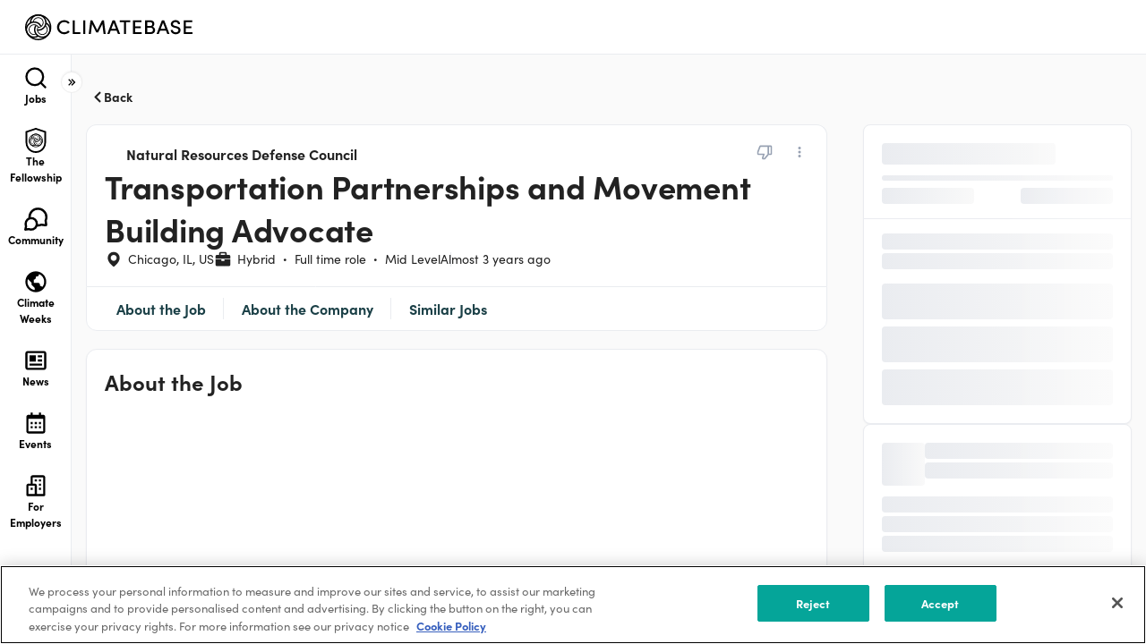

--- FILE ---
content_type: text/javascript
request_url: https://cdn.climatebase.org/next-build/1265ae2-20260116183046/_next/static/chunks/13048.da1fc8f017025dc0.js
body_size: 9968
content:
"use strict";(self.webpackChunk_N_E=self.webpackChunk_N_E||[]).push([[13048],{50315:function(e,t,r){r.d(t,{G:function(){return a}});var n=r(67294),l=r(69265),o=r(28681),i=r(23537),u=r(64602),s=r(35312);let a=n.forwardRef(function(e,t){let{className:r,render:a,...c}=e,{store:f}=(0,i.LK)(),d=(0,l.o)(f,s.w.open),p=n.useMemo(()=>({open:d}),[d]);return(0,o.E)("span",e,{state:p,ref:t,props:[{"aria-hidden":!0,children:"▼"},c],stateAttributesMapping:u.wC})})},63772:function(e,t,r){r.d(t,{S:function(){return u}});var n=r(67294),l=r(23537),o=r(52687),i=r(28681);let u=n.memo(n.forwardRef(function(e,t){let{indexRef:r,textRef:u,selectedByFocus:s,hasRegistered:a}=(0,o.s)(),{selectedItemTextRef:c}=(0,l.LK)(),{className:f,render:d,...p}=e,m=n.useCallback(e=>{if(!e||!a)return;let t=null===c.current||!c.current.isConnected;(s||t&&0===r.current)&&(c.current=e)},[c,r,s,a]);return(0,i.E)("div",e,{ref:[m,t,u],props:p})}))},18775:function(e,t,r){r.d(t,{Q:function(){return b}});var n=r(67294),l=r(46062),o=r(43353),i=r(82344),u=r(53399),s=r(69265),a=r(23537),c=r(45716),f=r(28681),d=r(52687),p=r(35312),m=r(83931),h=r(9373),g=r(16896),v=r(27192),w=r(85893);let b=n.memo(n.forwardRef(function(e,t){let{render:r,className:b,value:y=null,label:x,disabled:M=!1,nativeButton:E=!1,...P}=e,A=n.useRef(null),R=(0,c.R)({label:x,textRef:A,indexGuessBehavior:c.p.GuessFromOrder}),{store:I,getItemProps:T,setOpen:S,setValue:V,selectionRef:C,typingRef:j,valuesRef:H,keyboardActiveRef:U,multiple:L,highlightItemOnHover:D}=(0,a.LK)(),F=(0,u.K)(),k=(0,s.o)(I,p.w.isActive,R.index),B=(0,s.o)(I,p.w.isSelected,R.index,y),N=(0,s.o)(I,p.w.isSelectedByFocus,R.index),K=(0,s.o)(I,p.w.isItemEqualToValue),W=R.index,Z=-1!==W,$=n.useRef(null),q=(0,o.B)(W);(0,l.W)(()=>{if(!Z)return;let e=H.current;return e[W]=y,()=>{delete e[W]}},[Z,W,y,H]),(0,l.W)(()=>{if(!Z)return;let e=I.state.value,t=e;L&&Array.isArray(e)&&e.length>0&&(t=e[e.length-1]),void 0!==t&&(0,v.jN)(t,y,K)&&I.set("selectedIndex",W)},[Z,W,L,K,I,y]);let Y=n.useMemo(()=>({disabled:M,selected:B,highlighted:k}),[M,B,k]),O=T({active:k,selected:B});O.onFocus=void 0,O.id=void 0;let _=n.useRef(null),z=n.useRef("mouse"),G=n.useRef(!1),{getButtonProps:X,buttonRef:J}=(0,m.U)({disabled:M,focusableWhenDisabled:!0,native:E});function Q(e){let t=I.state.value;if(L){let r=Array.isArray(t)?t:[];V(B?(0,v.cl)(r,y,K):[...r,y],(0,h.e)(g.fT,e))}else V(y,(0,h.e)(g.fT,e)),S(!1,(0,h.e)(g.fT,e))}let ee=(0,f.E)("div",e,{ref:[J,t,R.ref,$],state:Y,props:[O,{role:"option","aria-selected":B,tabIndex:k?0:-1,onFocus(){I.set("activeIndex",W)},onMouseEnter(){U.current||null!==I.state.selectedIndex||I.set("activeIndex",W)},onMouseMove(){D&&I.set("activeIndex",W)},onMouseLeave(e){!D||U.current||(0,i.Z)(e)||F.start(0,()=>{I.state.activeIndex===W&&I.set("activeIndex",null)})},onTouchStart(){C.current={allowSelectedMouseUp:!1,allowUnselectedMouseUp:!1}},onKeyDown(e){_.current=e.key,I.set("activeIndex",W)},onClick(e){G.current=!1,"keydown"===e.type&&null===_.current||M||" "===_.current&&j.current||"touch"!==z.current&&!k||(_.current=null,Q(e.nativeEvent))},onPointerEnter(e){z.current=e.pointerType},onPointerDown(e){z.current=e.pointerType,G.current=!0},onMouseUp(e){if(M)return;if(G.current){G.current=!1;return}let t=!C.current.allowSelectedMouseUp&&B,r=!C.current.allowUnselectedMouseUp&&!B;t||r||"touch"!==z.current&&!k||Q(e.nativeEvent)}},P,X]}),et=n.useMemo(()=>({selected:B,indexRef:q,textRef:A,selectedByFocus:N,hasRegistered:Z}),[B,q,A,N,Z]);return(0,w.jsx)(d.k.Provider,{value:et,children:ee})}))},52687:function(e,t,r){r.d(t,{k:function(){return o},s:function(){return i}});var n=r(59185),l=r(67294);let o=l.createContext(void 0);function i(){let e=l.useContext(o);if(!e)throw Error((0,n.Z)(57));return e}},52986:function(e,t,r){r.d(t,{h:function(){return U}});var n=r(67294),l=r(73935),o=r(53399),i=r(30628),u=r(76134),s=r(89165),a=r(37317),c=r(82344),f=r(46062),d=r(69265),p=r(64764),m=r(43511),h=r(23537),g=r(64602),v=r(5214),w=r(85893);let b="base-ui-disable-scrollbar",y={className:b,getElement:e=>(0,w.jsx)("style",{nonce:e,href:b,precedence:"base-ui:low",children:`.${b}{scrollbar-width:none}.${b}::-webkit-scrollbar{display:none}`})};var x=r(85017),M=r(88843),E=r(28681),P=r(35312),A=r(53035),R=r(9373),I=r(16896),T=r(23),S=r(20729),V=r(81042);let C=n.createContext(void 0),j={disableStyleElements:!1},H={...g.SD,...x.l},U=n.forwardRef(function(e,t){let{render:r,className:g,...b}=e,{store:x,popupRef:U,onOpenChangeComplete:F,setOpen:k,valueRef:B,selectedItemTextRef:N,keyboardActiveRef:K,multiple:W,handleScrollArrowVisibility:Z,scrollHandlerRef:$,highlightItemOnHover:q}=(0,h.LK)(),{side:Y,align:O,alignItemWithTriggerActive:_,setControlledAlignItemWithTrigger:z,scrollDownArrowRef:G,scrollUpArrowRef:X}=(0,v.Z)(),J=null!=(0,T.x)(!0),Q=(0,h.mm)(),{nonce:ee,disableStyleElements:et}=n.useContext(C)??j,er=(0,o.K)(),en=(0,d.o)(x,P.w.id),el=(0,d.o)(x,P.w.open),eo=(0,d.o)(x,P.w.mounted),ei=(0,d.o)(x,P.w.popupProps),eu=(0,d.o)(x,P.w.transitionStatus),es=(0,d.o)(x,P.w.triggerElement),ea=(0,d.o)(x,P.w.positionerElement),ec=(0,d.o)(x,P.w.listElement),ef=n.useRef(0),ed=n.useRef(!1),ep=n.useRef(0),em=n.useRef(!1),eh=n.useRef({}),eg=(0,p.p)(),ev=(0,u.R)(e=>{if(!ea||!U.current||!em.current)return;if(ed.current||!_){Z();return}let t="0px"===ea.style.top,r="0px"===ea.style.bottom,n=ea.getBoundingClientRect().height,l=(0,s.P)(ea),o=getComputedStyle(ea),i=parseFloat(o.marginTop),u=parseFloat(o.marginBottom),a=L(getComputedStyle(U.current)),c=l.documentElement.clientHeight-i-u,f=e.scrollTop,d=e.scrollHeight-e.clientHeight,p=0,m=null,h=!1;if(t){let e=Math.min(n+(d-f),c);p=e,e!==c?m=d:h=!0}else if(r){let e=f-0,t=n+e,r=Math.min(t,c);p=r,r!==c?m=0:(h=!0,f<d&&(m=f-(e-(t-c))))}0!==p&&(ea.style.height=`${p}px`),null!=m&&(e.scrollTop=m),(h||p>=a)&&(ed.current=!0),Z()});n.useImperativeHandle($,()=>ev,[ev]),(0,M.s)({open:el,ref:U,onComplete(){el&&F?.(!0)}});let ew=n.useMemo(()=>({open:el,transitionStatus:eu,side:Y,align:O}),[el,eu,Y,O]);(0,f.W)(()=>{ea&&U.current&&!Object.keys(eh.current).length&&(eh.current={top:ea.style.top||"0",left:ea.style.left||"0",right:ea.style.right,height:ea.style.height,bottom:ea.style.bottom,minHeight:ea.style.minHeight,maxHeight:ea.style.maxHeight,marginTop:ea.style.marginTop,marginBottom:ea.style.marginBottom})},[U,ea]),(0,f.W)(()=>{el||_||(em.current=!1,ed.current=!1,ef.current=0,ep.current=0,(0,A.f)(ea,eh.current))},[el,_,ea,U]),(0,f.W)(()=>{let e=U.current;if(el&&es&&ea&&e&&"ending"!==x.state.transitionStatus){if(!_){em.current=!0,eg.request(Z),e.style.removeProperty("--transform-origin");return}queueMicrotask(()=>{let t=function(e){let{style:t}=e,r={},n=Object.keys(D);for(let e of n)r[e]=t.getPropertyValue(e),t.setProperty(e,D[e]);return()=>{for(let l of n){var e;(e=r[l])?t.setProperty(l,e):t.removeProperty(l)}}}(e);e.style.removeProperty("--transform-origin");try{let t;let r=getComputedStyle(ea),n=getComputedStyle(e),o=(0,s.P)(es),u=(0,a.Jj)(ea),c=es.getBoundingClientRect(),f=ea.getBoundingClientRect(),d=c.left,p=c.height,m=ec||e,h=m.scrollHeight,g=parseFloat(n.borderBottomWidth),v=parseFloat(r.marginTop)||10,w=parseFloat(r.marginBottom)||10,b=parseFloat(r.minHeight)||100,y=L(n),x=o.documentElement.clientHeight-v-w,M=o.documentElement.clientWidth,E=x-c.bottom+p,P=N.current,R=B.current,I=0,T=0;if(P&&R){let e=R.getBoundingClientRect();t=P.getBoundingClientRect();let r=e.left-d,n=t.left-f.left,l=e.top-c.top+e.height/2,o=t.top-f.top+t.height/2;I=r-n,T=o-l}let S=E+T+w+g,V=Math.min(x,S),C=x-v-w,j=S-V,H=Math.max(5,d+I),U=Math.max(0,H+f.width-(M-5));ea.style.left=`${H-U}px`,ea.style.height=`${V}px`,ea.style.maxHeight="auto",ea.style.marginTop=`${v}px`,ea.style.marginBottom=`${w}px`,e.style.height="100%";let D=m.scrollHeight-m.clientHeight,F=j>=D;F&&(V=Math.min(x,f.height)-(j-D));let k=c.top<20||c.bottom>x-20||V<Math.min(h,b),K=(u.visualViewport?.scale??1)!==1&&i.Pf;if(k||K){em.current=!0,(0,A.f)(ea,eh.current),l.flushSync(()=>z(!1));return}if(F?(ea.style.top=f.height>=C?"0":`${Math.max(0,x-S)}px`,ea.style.height=`${V}px`,m.scrollTop=m.scrollHeight-m.clientHeight,ef.current=Math.max(b,V)):(ea.style.bottom="0",ef.current=Math.max(b,V),m.scrollTop=j),t){let r=f.top,n=f.height,l=t.top+t.height/2,o=function(e,t=Number.MIN_SAFE_INTEGER,r=Number.MAX_SAFE_INTEGER){return Math.max(t,Math.min(e,r))}(n>0?(l-r)/n*100:50,0,100);e.style.setProperty("--transform-origin",`50% ${o}%`)}(ef.current===x||V>=y)&&(ed.current=!0),Z(),setTimeout(()=>{em.current=!0})}finally{t()}})}},[x,el,ea,es,B,N,U,Z,_,z,eg,G,X,ec]),n.useEffect(()=>{if(!_||!ea||!el)return;let e=(0,a.Jj)(ea);function t(e){k(!1,(0,R.e)(I.Qr,e))}return e.addEventListener("resize",t),()=>{e.removeEventListener("resize",t)}},[k,_,ea,el]);let eb={...ec?{role:"presentation","aria-orientation":void 0}:{role:"listbox","aria-multiselectable":W||void 0,id:`${en}-list`},onKeyDown(e){K.current=!0,J&&S.dT.has(e.key)&&e.stopPropagation()},onMouseMove(){K.current=!1},onPointerLeave(e){if(!q||(0,c.Z)(e)||"touch"===e.pointerType)return;let t=e.currentTarget;er.start(0,()=>{x.set("activeIndex",null),t.focus({preventScroll:!0})})},onScroll(e){ec||$.current?.(e.currentTarget)},..._&&{style:ec?{height:"100%"}:A.E}},ey=(0,E.E)("div",e,{ref:[t,U],state:ew,stateAttributesMapping:H,props:[ei,eb,(0,V.g)(eu),{className:!ec&&_?y.className:void 0},b]});return(0,w.jsxs)(n.Fragment,{children:[!et&&y.getElement(ee),(0,w.jsx)(m.w,{context:Q,modal:!1,disabled:!eo,restoreFocus:!0,children:ey})]})});function L(e){let t=e.maxHeight||"";return t.endsWith("px")&&parseFloat(t)||1/0}let D={transform:"none",scale:"1",translate:"0 0"}},53035:function(e,t,r){function n(e,t){e&&Object.assign(e.style,t)}r.d(t,{E:function(){return l},f:function(){return n}});let l={position:"relative",maxHeight:"100%",overflowX:"hidden",overflowY:"auto"}},68643:function(e,t,r){r.d(t,{u:function(){return c}});var n=r(67294),l=r(69265),o=r(35726);let i=n.createContext(void 0);var u=r(23537),s=r(35312),a=r(85893);let c=n.forwardRef(function(e,t){let{store:r}=(0,u.LK)(),n=(0,l.o)(r,s.w.mounted),c=(0,l.o)(r,s.w.forceMount);return n||c?(0,a.jsx)(i.Provider,{value:!0,children:(0,a.jsx)(o.ll,{ref:t,...e})}):null})},61116:function(e,t,r){r.d(t,{$:function(){return P}});var n=r(67294),l=r(52625),o=r(46062),i=r(69567),u=r(76134),s=r(69265),a=r(23537),c=r(16164),f=r(64602),d=r(43977),p=r(5214),m=r(59218),h=r(28681),g=r(37458),v=r(53035),w=r(35312),b=r(9373),y=r(16896),x=r(27192),M=r(85893);let E={position:"fixed"},P=n.forwardRef(function(e,t){let{anchor:r,positionMethod:P="absolute",className:A,render:R,side:I="bottom",align:T="center",sideOffset:S=0,alignOffset:V=0,collisionBoundary:C="clipping-ancestors",collisionPadding:j,arrowPadding:H=5,sticky:U=!1,disableAnchorTracking:L,alignItemWithTrigger:D=!0,collisionAvoidance:F=g.Yj,...k}=e,{store:B,listRef:N,labelsRef:K,alignItemWithTriggerActiveRef:W,selectedItemTextRef:Z,valuesRef:$,initialValueRef:q,popupRef:Y,setValue:O}=(0,a.LK)(),_=(0,a.mm)(),z=(0,s.o)(B,w.w.open),G=(0,s.o)(B,w.w.mounted),X=(0,s.o)(B,w.w.modal),J=(0,s.o)(B,w.w.value),Q=(0,s.o)(B,w.w.openMethod),ee=(0,s.o)(B,w.w.positionerElement),et=(0,s.o)(B,w.w.triggerElement),er=(0,s.o)(B,w.w.isItemEqualToValue),en=n.useRef(null),el=n.useRef(null),[eo,ei]=n.useState(D),eu=G&&eo&&"touch"!==Q;G||eo===D||ei(D),(0,o.W)(()=>{!G&&(w.w.scrollUpArrowVisible(B.state)&&B.set("scrollUpArrowVisible",!1),w.w.scrollDownArrowVisible(B.state)&&B.set("scrollDownArrowVisible",!1))},[B,G]),n.useImperativeHandle(W,()=>eu),(0,i.P)((eu||X)&&z&&"touch"!==Q,et);let es=(0,d.Z)({anchor:r,floatingRootContext:_,positionMethod:P,mounted:G,side:I,sideOffset:S,align:T,alignOffset:V,arrowPadding:H,collisionBoundary:C,collisionPadding:j,sticky:U,disableAnchorTracking:L??eu,collisionAvoidance:F,keepMounted:!0}),ea=eu?"none":es.side,ec=eu?E:es.positionerStyles,ef=n.useMemo(()=>{let e={};return z||(e.pointerEvents="none"),{role:"presentation",hidden:!G,style:{...ec,...e}}},[z,G,ec]),ed=n.useMemo(()=>({open:z,side:ea,align:es.align,anchorHidden:es.anchorHidden}),[z,ea,es.align,es.anchorHidden]),ep=(0,u.R)(e=>{B.set("positionerElement",e)}),em=(0,h.E)("div",e,{ref:[t,ep],state:ed,stateAttributesMapping:f.SD,props:[ef,k]}),eh=n.useRef(0),eg=(0,u.R)(e=>{if(0===e.size&&0===eh.current||0===$.current.length)return;let t=eh.current;if(eh.current=e.size,e.size===t)return;let r=(0,b.e)(y.YP);if(0!==t&&!B.state.multiple&&null!==J&&-1===(0,x.my)($.current,J,er)){let e=q.current,t=null!=e&&(0,x.jV)($.current,e,er)?e:null;O(t,r),null===t&&(B.set("selectedIndex",null),Z.current=null)}if(0!==t&&B.state.multiple&&Array.isArray(J)){let e=J.filter(e=>(0,x.jV)($.current,e,er));(e.length!==J.length||e.some(e=>!(0,x.jV)(J,e,er)))&&(O(e,r),0===e.length&&(B.set("selectedIndex",null),Z.current=null))}if(z&&eu){B.update({scrollUpArrowVisible:!1,scrollDownArrowVisible:!1});let e={height:""};(0,v.f)(ee,e),(0,v.f)(Y.current,e)}}),ev=n.useMemo(()=>({...es,side:ea,alignItemWithTriggerActive:eu,setControlledAlignItemWithTrigger:ei,scrollUpArrowRef:en,scrollDownArrowRef:el}),[es,ea,eu,ei]);return(0,M.jsx)(c.h,{elementsRef:N,labelsRef:K,onMapChange:eg,children:(0,M.jsxs)(p.C.Provider,{value:ev,children:[G&&X&&(0,M.jsx)(m.C,{inert:(0,l.P)(!z),cutout:et}),em]})})})},5214:function(e,t,r){r.d(t,{C:function(){return o},Z:function(){return i}});var n=r(59185),l=r(67294);let o=l.createContext(void 0);function i(){let e=l.useContext(o);if(!e)throw Error((0,n.Z)(59));return e}},67283:function(e,t,r){r.d(t,{f:function(){return D}});var n=r(67294),l=r(95096),o=r(39121),i=r(11604),u=r(49962),s=r(46062),a=r(76134),c=r(43353),f=r(4540),d=r(69265),p=r(45416),m=r(78310),h=r(12229),g=r(17753),v=r(73768),w=r(95313),b=r(23537),y=r(99410),x=r(79504),M=r(9785),E=r(35312),P=r(9373),A=r(16896),R=r(88843),I=r(15355),T=r(33719),S=r(21485),V=r(63181),C=r(27192),j=r(69489),H=r(60259),U=r(58221),L=r(85893);function D(e){let{id:t,value:r,defaultValue:D=null,onValueChange:F,open:k,defaultOpen:B=!1,onOpenChange:N,name:K,disabled:W=!1,readOnly:Z=!1,required:$=!1,modal:q=!0,actionsRef:Y,inputRef:O,onOpenChangeComplete:_,items:z,multiple:G=!1,itemToStringLabel:X,itemToStringValue:J,isItemEqualToValue:Q=C.Zg,highlightItemOnHover:ee=!0,children:et}=e,{clearErrors:er}=(0,I.G)(),{setDirty:en,setTouched:el,setFocused:eo,shouldValidateOnChange:ei,validityData:eu,setFilled:es,name:ea,disabled:ec,validation:ef,validationMode:ed}=(0,y.T)(),ep=(0,x.J)({id:t}),em=ec||W,eh=ea??K,[eg,ev]=(0,u.u)({controlled:r,default:G?D??V.LZ:D,name:"Select",state:"value"}),[ew,eb]=(0,u.u)({controlled:k,default:B,name:"Select",state:"open"}),ey=n.useRef([]),ex=n.useRef([]),eM=n.useRef(null),eE=n.useRef(null),eP=n.useRef(0),eA=n.useRef(null),eR=n.useRef([]),eI=n.useRef(!1),eT=n.useRef(!1),eS=n.useRef(null),eV=n.useRef({allowSelectedMouseUp:!1,allowUnselectedMouseUp:!1}),eC=n.useRef(!1),{mounted:ej,setMounted:eH,transitionStatus:eU}=(0,M.h)(ew),{openMethod:eL,triggerProps:eD,reset:eF}=(0,H.l)(ew),ek=(0,i.B)(()=>new f.y({id:ep,modal:q,multiple:G,itemToStringLabel:X,itemToStringValue:J,isItemEqualToValue:Q,value:eg,open:ew,mounted:ej,transitionStatus:eU,items:z,forceMount:!1,openMethod:null,activeIndex:null,selectedIndex:null,popupProps:{},triggerProps:{},triggerElement:null,positionerElement:null,listElement:null,scrollUpArrowVisible:!1,scrollDownArrowVisible:!1,hasScrollArrows:!1})).current,eB=(0,d.o)(ek,E.w.activeIndex),eN=(0,d.o)(ek,E.w.selectedIndex),eK=(0,d.o)(ek,E.w.triggerElement),eW=(0,d.o)(ek,E.w.positionerElement),eZ=n.useMemo(()=>G&&Array.isArray(eg)&&0===eg.length?"":(0,S.Du)(eg,J),[G,eg,J]),e$=n.useMemo(()=>G&&Array.isArray(eg)?eg.map(e=>(0,S.Du)(e,J)):(0,S.Du)(eg,J),[G,eg,J]),eq=(0,c.B)(ek.state.triggerElement);(0,T.U)({id:ep,commit:ef.commit,value:eg,controlRef:eq,name:eh,getValue:()=>e$});let eY=n.useRef(eg);(0,s.W)(()=>{eg!==eY.current&&ek.set("forceMount",!0)},[ek,eg]),(0,s.W)(()=>{es(G?Array.isArray(eg)&&eg.length>0:null!=eg)},[G,eg,es]),(0,s.W)(function(){if(ew)return;let e=eR.current;if(G){let t=Array.isArray(eg)?eg:[];if(0===t.length){ek.set("selectedIndex",null);return}let r=t[t.length-1],n=(0,C.my)(e,r,Q);ek.set("selectedIndex",-1===n?null:n);return}let t=(0,C.my)(e,eg,Q);ek.set("selectedIndex",-1===t?null:t)},[G,ew,eg,eR,Q,ek]),(0,j.b)(eg,()=>{er(eh),en(eg!==eu.initialValue),ei()?ef.commit(eg):ef.commit(eg,!0)});let eO=(0,a.R)((e,t)=>{if(N?.(e,t),!t.isCanceled&&(eb(e),e||t.reason!==A.su&&t.reason!==A.Fh||(el(!0),eo(!1),"onBlur"===ed&&ef.commit(eg)),!e&&null!==ek.state.activeIndex)){let e=ey.current[ek.state.activeIndex];queueMicrotask(()=>{e?.setAttribute("tabindex","-1")})}}),e_=(0,a.R)(()=>{eH(!1),ek.set("activeIndex",null),eF(),_?.(!1)});(0,R.s)({enabled:!Y,open:ew,ref:eM,onComplete(){ew||e_()}}),n.useImperativeHandle(Y,()=>({unmount:e_}),[e_]);let ez=(0,a.R)((e,t)=>{F?.(e,t),t.isCanceled||ev(e)}),eG=(0,a.R)(()=>{let e=ek.state.listElement||eM.current;if(!e)return;let t=e.scrollTop,r=e.scrollTop+e.clientHeight,n=t>1,l=r<e.scrollHeight-1;ek.state.scrollUpArrowVisible!==n&&ek.set("scrollUpArrowVisible",n),ek.state.scrollDownArrowVisible!==l&&ek.set("scrollDownArrowVisible",l)}),eX=(0,p.$)({open:ew,onOpenChange:eO,elements:{reference:eK,floating:eW}}),eJ=(0,m.e)(eX,{enabled:!Z&&!em,event:"mousedown"}),eQ=(0,h.b)(eX,{bubbles:!1}),e0=(0,g.c)(eX,{enabled:!Z&&!em,listRef:ey,activeIndex:eB,selectedIndex:eN,disabledIndices:V.LZ,onNavigate(e){(null!==e||ew)&&ek.set("activeIndex",e)},focusItemOnHover:!1}),e1=(0,v.o)(eX,{enabled:!Z&&!em&&(ew||!G),listRef:ex,activeIndex:eB,selectedIndex:eN,onMatch(e){ew?ek.set("activeIndex",e):ez(eR.current[e],(0,P.e)("none"))},onTypingChange(e){eI.current=e}}),{getReferenceProps:e2,getFloatingProps:e3,getItemProps:e6}=(0,w.N)([eJ,eQ,e0,e1]),e5=n.useMemo(()=>(0,U.dG)(e2(),eD,ep?{id:ep}:V.Nu),[e2,eD,ep]);!function(e){let t=n.useRef(!0);t.current&&(t.current=!1,e())}(()=>{ek.update({popupProps:e3(),triggerProps:e5})}),(0,s.W)(()=>{ek.update({id:ep,modal:q,multiple:G,value:eg,open:ew,mounted:ej,transitionStatus:eU,popupProps:e3(),triggerProps:e5,items:z,itemToStringLabel:X,itemToStringValue:J,isItemEqualToValue:Q,openMethod:eL})},[ek,ep,q,G,eg,ew,ej,eU,e3,e5,z,X,J,Q,eL]);let e9=n.useMemo(()=>({store:ek,name:eh,required:$,disabled:em,readOnly:Z,multiple:G,itemToStringLabel:X,itemToStringValue:J,highlightItemOnHover:ee,setValue:ez,setOpen:eO,listRef:ey,popupRef:eM,scrollHandlerRef:eE,handleScrollArrowVisibility:eG,scrollArrowsMountedCountRef:eP,getItemProps:e6,events:eX.context.events,valueRef:eA,valuesRef:eR,labelsRef:ex,typingRef:eI,selectionRef:eV,selectedItemTextRef:eS,validation:ef,onOpenChangeComplete:_,keyboardActiveRef:eT,alignItemWithTriggerActiveRef:eC,initialValueRef:eY}),[ek,eh,$,em,Z,G,X,J,ee,ez,eO,e6,eX.context.events,ef,_,eG]),e8=(0,o.r)(O,ef.inputRef),e7=G&&Array.isArray(eg)&&eg.length>0,e4=n.useMemo(()=>G&&Array.isArray(eg)&&eh?eg.map(e=>{let t=(0,S.Du)(e,J);return(0,L.jsx)("input",{type:"hidden",name:eh,value:t},t)}):null,[G,eg,eh,J]);return(0,L.jsx)(b.Zi.Provider,{value:e9,children:(0,L.jsxs)(b.LR.Provider,{value:eX,children:[et,(0,L.jsx)("input",{...ef.getInputValidationProps({onFocus(){ek.state.triggerElement?.focus({focusVisible:!0})},onChange(e){if(e.nativeEvent.defaultPrevented)return;let t=e.target.value,r=(0,P.e)(A.YP,e.nativeEvent);ek.set("forceMount",!0),queueMicrotask(function(){if(G)return;let e=eR.current.find(e=>(0,S.Du)(e,J).toLowerCase()===t.toLowerCase());null!=e&&(en(e!==eu.initialValue),ez(e,r),ei()&&ef.commit(e))})}}),name:G?void 0:eh,value:eZ,disabled:em,required:$&&!e7,readOnly:Z,ref:e8,style:eh?l.Q:l.j,tabIndex:-1,"aria-hidden":!0}),e4]})})}},23537:function(e,t,r){r.d(t,{LK:function(){return u},LR:function(){return i},Zi:function(){return o},mm:function(){return s}});var n=r(59185),l=r(67294);let o=l.createContext(null),i=l.createContext(null);function u(){let e=l.useContext(o);if(null===e)throw Error((0,n.Z)(60));return e}function s(){let e=l.useContext(i);if(null===e)throw Error((0,n.Z)(61));return e}},68762:function(e,t,r){r.d(t,{F:function(){return p}});var n=r(67294),l=r(53399),o=r(69265),i=r(46062),u=r(23537),s=r(5214),a=r(9785),c=r(88843),f=r(28681),d=r(35312);let p=n.forwardRef(function(e,t){let{render:r,className:p,direction:m,keepMounted:h=!1,...g}=e,{store:v,popupRef:w,listRef:b,handleScrollArrowVisibility:y,scrollArrowsMountedCountRef:x}=(0,u.LK)(),{side:M,scrollDownArrowRef:E,scrollUpArrowRef:P}=(0,s.Z)(),A="up"===m?d.w.scrollUpArrowVisible:d.w.scrollDownArrowVisible,R=(0,o.o)(v,A),I=(0,o.o)(v,d.w.openMethod),T=R&&"touch"!==I,S=(0,l.K)(),V="up"===m?P:E,{transitionStatus:C,setMounted:j}=(0,a.h)(T);(0,i.W)(()=>(x.current+=1,v.state.hasScrollArrows||v.set("hasScrollArrows",!0),()=>{x.current=Math.max(0,x.current-1),0===x.current&&v.state.hasScrollArrows&&v.set("hasScrollArrows",!1)}),[v,x]),(0,c.s)({open:T,ref:V,onComplete(){T||j(!1)}});let H=n.useMemo(()=>({direction:m,visible:T,side:M,transitionStatus:C}),[m,T,M,C]),U=(0,f.E)("div",e,{ref:[t,V],state:H,props:[{"aria-hidden":!0,children:"up"===m?"▲":"▼",style:{position:"absolute"},onMouseMove(e){0===e.movementX&&0===e.movementY||S.isStarted()||(v.set("activeIndex",null),S.start(40,function e(){let t=v.state.listElement??w.current;if(!t)return;v.set("activeIndex",null),y();let r=0===t.scrollTop,n=Math.round(t.scrollTop+t.clientHeight)>=t.scrollHeight;if(0===b.current.length&&("up"===m?v.set("scrollUpArrowVisible",!r):v.set("scrollDownArrowVisible",!n)),"up"===m&&r||"down"===m&&n){S.clear();return}if((v.state.listElement||w.current)&&b.current&&b.current.length>0){let e=b.current,r=V.current?.offsetHeight||0;if("up"===m){let n=0,l=t.scrollTop+r;for(let t=0;t<e.length;t+=1){let r=e[t];if(r&&r.offsetTop>=l){n=t;break}}let o=Math.max(0,n-1);if(o<n){let n=e[o];n&&(t.scrollTop=Math.max(0,n.offsetTop-r))}else t.scrollTop=0}else{let n=e.length-1,l=t.scrollTop+t.clientHeight-r;for(let t=0;t<e.length;t+=1){let r=e[t];if(r&&r.offsetTop+r.offsetHeight>l){n=Math.max(0,t-1);break}}let o=Math.min(e.length-1,n+1);if(o>n){let n=e[o];n&&(t.scrollTop=n.offsetTop+n.offsetHeight-t.clientHeight+r)}else t.scrollTop=t.scrollHeight-t.clientHeight}}S.start(40,e)}))},onMouseLeave(){S.clear()}},g]});return T||h?U:null})},2744:function(e,t,r){r.d(t,{W:function(){return i}});var n=r(67294),l=r(68762),o=r(85893);let i=n.forwardRef(function(e,t){return(0,o.jsx)(l.F,{...e,ref:t,direction:"down"})})},80998:function(e,t,r){r.d(t,{E:function(){return i}});var n=r(67294),l=r(68762),o=r(85893);let i=n.forwardRef(function(e,t){return(0,o.jsx)(l.F,{...e,ref:t,direction:"up"})})},35312:function(e,t,r){r.d(t,{w:function(){return i}});var n=r(97580),l=r(27192),o=r(21485);let i={id:(0,n.P)(e=>e.id),modal:(0,n.P)(e=>e.modal),multiple:(0,n.P)(e=>e.multiple),items:(0,n.P)(e=>e.items),itemToStringLabel:(0,n.P)(e=>e.itemToStringLabel),itemToStringValue:(0,n.P)(e=>e.itemToStringValue),isItemEqualToValue:(0,n.P)(e=>e.isItemEqualToValue),value:(0,n.P)(e=>e.value),hasSelectedValue:(0,n.P)(e=>{let{value:t,multiple:r,itemToStringValue:n}=e;return null!=t&&(r&&Array.isArray(t)?t.length>0:""!==(0,o.Du)(t,n))}),hasNullItemLabel:(0,n.P)((e,t)=>!!t&&(0,o.VU)(e.items)),open:(0,n.P)(e=>e.open),mounted:(0,n.P)(e=>e.mounted),forceMount:(0,n.P)(e=>e.forceMount),transitionStatus:(0,n.P)(e=>e.transitionStatus),openMethod:(0,n.P)(e=>e.openMethod),activeIndex:(0,n.P)(e=>e.activeIndex),selectedIndex:(0,n.P)(e=>e.selectedIndex),isActive:(0,n.P)((e,t)=>e.activeIndex===t),isSelected:(0,n.P)((e,t,r)=>{let n=e.isItemEqualToValue,o=e.value;return e.multiple?Array.isArray(o)&&o.some(e=>(0,l.jN)(e,r,n)):e.selectedIndex===t&&null!==e.selectedIndex||(0,l.jN)(o,r,n)}),isSelectedByFocus:(0,n.P)((e,t)=>e.selectedIndex===t),popupProps:(0,n.P)(e=>e.popupProps),triggerProps:(0,n.P)(e=>e.triggerProps),triggerElement:(0,n.P)(e=>e.triggerElement),positionerElement:(0,n.P)(e=>e.positionerElement),listElement:(0,n.P)(e=>e.listElement),scrollUpArrowVisible:(0,n.P)(e=>e.scrollUpArrowVisible),scrollDownArrowVisible:(0,n.P)(e=>e.scrollDownArrowVisible),hasScrollArrows:(0,n.P)(e=>e.hasScrollArrows)}},97678:function(e,t,r){r.d(t,{i:function(){return A}});var n=r(67294),l=r(89165),o=r(53399),i=r(76134),u=r(39121),s=r(43353),a=r(69265),c=r(23537),f=r(99410),d=r(20219),p=r(64602),m=r(49601),h=r(28681),g=r(35312),v=r(65586),w=r(95855),b=r(58221),y=r(83931),x=r(9373),M=r(16896),E=r(79504);let P={...p.oL,...m.Y,value:()=>null},A=n.forwardRef(function(e,t){let{render:r,className:p,id:m,disabled:A=!1,nativeButton:R=!0,...I}=e,{setTouched:T,setFocused:S,validationMode:V,state:C,disabled:j}=(0,f.T)(),{labelId:H}=(0,d.Q)(),{store:U,setOpen:L,selectionRef:D,validation:F,readOnly:k,required:B,alignItemWithTriggerActiveRef:N,disabled:K,keyboardActiveRef:W}=(0,c.LK)(),Z=j||K||A,$=(0,a.o)(U,g.w.open),q=(0,a.o)(U,g.w.value),Y=(0,a.o)(U,g.w.triggerProps),O=(0,a.o)(U,g.w.positionerElement),_=(0,a.o)(U,g.w.listElement),z=(0,a.o)(U,g.w.id),G=(0,a.o)(U,g.w.hasSelectedValue),X=!G&&$,J=(0,a.o)(U,g.w.hasNullItemLabel,X),Q=m??z;(0,E.J)({id:Q});let ee=(0,s.B)(O),et=n.useRef(null),{getButtonProps:er,buttonRef:en}=(0,y.U)({disabled:Z,native:R}),el=(0,i.R)(e=>{U.set("triggerElement",e)}),eo=(0,u.r)(t,et,en,el),ei=(0,o.K)(),eu=(0,o.K)(),es=(0,o.K)(),ea=(0,o.K)();n.useEffect(()=>{if($)return G||J?ea.start(200,()=>{D.current.allowUnselectedMouseUp=!0,es.start(200,()=>{D.current.allowSelectedMouseUp=!0})}):es.start(400,()=>{D.current.allowUnselectedMouseUp=!0,D.current.allowSelectedMouseUp=!0}),()=>{es.clear(),ea.clear()};D.current={allowSelectedMouseUp:!1,allowUnselectedMouseUp:!1},eu.clear()},[$,G,J,D,eu,es,ea]);let ec=n.useMemo(()=>_?.id??w.zd(O)?.id,[_,O]),ef=(0,b.dG)(Y,{id:Q,role:"combobox","aria-expanded":$?"true":"false","aria-haspopup":"listbox","aria-controls":$?ec:void 0,"aria-labelledby":H,"aria-readonly":k||void 0,"aria-required":B||void 0,tabIndex:Z?-1:0,ref:eo,onFocus(e){S(!0),$&&N.current&&L(!1,(0,x.e)(M.YP,e.nativeEvent)),ei.start(0,()=>{U.set("forceMount",!0)})},onBlur(e){(0,w.r3)(O,e.relatedTarget)||(T(!0),S(!1),"onBlur"===V&&F.commit(q))},onPointerMove(){W.current=!1},onKeyDown(){W.current=!0},onMouseDown(e){if($)return;let t=(0,l.P)(e.currentTarget);function r(e){if(!et.current)return;let t=e.target;if((0,w.r3)(et.current,t)||(0,w.r3)(ee.current,t)||t===et.current)return;let r=(0,v.a)(et.current);e.clientX>=r.left-2&&e.clientX<=r.right+2&&e.clientY>=r.top-2&&e.clientY<=r.bottom+2||L(!1,(0,x.e)(M.x_,e))}eu.start(0,()=>{t.addEventListener("mouseup",r,{once:!0})})}},F.getValidationProps,I,er);ef.role="combobox";let ed=n.useMemo(()=>({...C,open:$,disabled:Z,value:q,readOnly:k,placeholder:!G}),[C,$,Z,q,k,G]);return(0,h.E)("button",e,{ref:[t,et],state:ed,stateAttributesMapping:P,props:ef})})},97670:function(e,t,r){r.d(t,{k:function(){return c}});var n=r(67294),l=r(69265),o=r(28681),i=r(23537),u=r(21485),s=r(35312);let a={value:()=>null},c=n.forwardRef(function(e,t){let{className:r,render:c,children:f,placeholder:d,...p}=e,{store:m,valueRef:h}=(0,i.LK)(),g=(0,l.o)(m,s.w.value),v=(0,l.o)(m,s.w.items),w=(0,l.o)(m,s.w.itemToStringLabel),b=(0,l.o)(m,s.w.hasSelectedValue),y=!b&&null!=d&&null==f,x=(0,l.o)(m,s.w.hasNullItemLabel,y),M=n.useMemo(()=>({value:g,placeholder:!b}),[g,b]),E=null;return E="function"==typeof f?f(g):null!=f?f:b||null==d||x?Array.isArray(g)?(0,u.zt)(g,v,w):(0,u.m3)(g,v,w):d,(0,o.E)("span",e,{state:M,ref:[t,h],props:[{children:E},p],stateAttributesMapping:a})})},27192:function(e,t,r){r.d(t,{Zg:function(){return n},cl:function(){return u},jN:function(){return l},jV:function(){return o},my:function(){return i}});let n=(e,t)=>Object.is(e,t);function l(e,t,r){return null==e||null==t?Object.is(e,t):r(e,t)}function o(e,t,r){return!!e&&0!==e.length&&e.some(e=>void 0!==e&&l(e,t,r))}function i(e,t,r){return e&&0!==e.length?e.findIndex(e=>void 0!==e&&l(e,t,r)):-1}function u(e,t,r){return e.filter(e=>!l(e,t,r))}},21485:function(e,t,r){r.d(t,{VU:function(){return u},zt:function(){return c},m3:function(){return a},Du:function(){return s}});var n=r(67294);function l(e){if(null==e)return"";if("string"==typeof e)return e;try{return JSON.stringify(e)}catch{return String(e)}}var o=r(85893);function i(e){return null!=e&&e.length>0&&"object"==typeof e[0]&&null!=e[0]&&"items"in e[0]}function u(e){if(!Array.isArray(e))return null!=e&&!("null"in e);if(i(e)){for(let t of e)for(let e of t.items)if(e&&null==e.value&&null!=e.label)return!0;return!1}for(let t of e)if(t&&null==t.value&&null!=t.label)return!0;return!1}function s(e,t){return t&&null!=e?t(e)??"":e&&"object"==typeof e&&"value"in e&&"label"in e?l(e.value):l(e)}function a(e,t,r){function n(){return function(e,t){if(t&&null!=e)return t(e)??"";if(e&&"object"==typeof e){if("label"in e&&null!=e.label)return String(e.label);if("value"in e)return String(e.value)}return l(e)}(e,r)}if(r&&null!=e)return r(e);if(e&&"object"==typeof e&&"label"in e&&null!=e.label)return e.label;if(t&&!Array.isArray(t))return t[e]??n();if(Array.isArray(t)){let r=i(t)?t.flatMap(e=>e.items):t;if(null==e||"object"!=typeof e){let t=r.find(t=>t.value===e);return t&&null!=t.label?t.label:n()}if("value"in e){let t=r.find(t=>t&&t.value===e.value);if(t&&null!=t.label)return t.label}}return n()}function c(e,t,r){return e.reduce((e,l,i)=>(i>0&&e.push(", "),e.push((0,o.jsx)(n.Fragment,{children:a(l,t,r)},i)),e),[])}},69489:function(e,t,r){r.d(t,{b:function(){return i}});var n=r(67294),l=r(46062),o=r(76134);function i(e,t){let r=n.useRef(e),i=(0,o.R)(t);(0,l.W)(()=>{r.current!==e&&i(r.current)},[e,i]),(0,l.W)(()=>{r.current=e},[e])}},82344:function(e,t,r){r.d(t,{Z:function(){return n}});function n(e){let t=e.currentTarget.getBoundingClientRect();return t.top+1<=e.clientY&&e.clientY<=t.bottom-1&&t.left+1<=e.clientX&&e.clientX<=t.right-1}}}]);

--- FILE ---
content_type: text/javascript
request_url: https://cdn.climatebase.org/next-build/1265ae2-20260116183046/_next/static/chunks/89248-a1a134c3f7d30f79.js
body_size: 12062
content:
"use strict";(self.webpackChunk_N_E=self.webpackChunk_N_E||[]).push([[89248],{89248:function(C,e,l){l.r(e),l.d(e,{FlagModal:function(){return y}});var d=l(85893),i=l(67294),n=l(15437),o=l(75092),t=l(87536),a=l(78782),s=l(40920),r=l(30852),p=l(29291);let f=C=>{let{color:e="#5A5B85",ariaLabel:l="Report Success Icon"}=C;return(0,d.jsxs)("svg",{width:"107",height:"134",viewBox:"0 0 107 134",fill:"none",xmlns:"http://www.w3.org/2000/svg","aria-label":l,children:[(0,d.jsxs)("g",{clipPath:"url(#clip0_1028_14493)",children:[(0,d.jsx)("path",{fillRule:"evenodd",clipRule:"evenodd",d:"M24.7549 43.8845C24.725 43.8685 24.6791 43.8428 24.6481 43.8183C24.5179 43.7137 24.3823 43.5557 24.2403 43.3699C23.5902 42.5191 22.8665 41.1399 22.321 40.6286C21.9858 40.3148 21.6559 40.2667 21.4051 40.3916C21.0987 40.5443 20.8436 40.7748 20.6236 41.0588C20.2821 41.4997 20.028 42.0783 19.7718 42.644C19.5903 43.0433 19.4099 43.4382 19.1761 43.751C19.1494 43.497 19.1345 43.2568 19.1089 43.1415C19.0021 42.659 18.2154 39.6476 17.9421 38.5128C17.9549 38.4477 17.9528 38.3783 17.9314 38.31C17.8877 38.1691 17.8588 38.0837 17.8428 38.0442C17.7393 37.7859 17.5364 37.7688 17.5034 37.7645C17.3859 37.7474 17.2813 37.7752 17.1884 37.8478C17.1351 37.8894 17.0507 37.9663 17.0294 38.1243C17.0262 38.1477 17.0347 38.3004 17.0924 38.5427C17.3219 39.5163 18.193 42.8148 18.3072 43.3208C18.3531 43.5258 18.3648 44.1385 18.4844 44.4908C18.5655 44.7278 18.7022 44.8847 18.8452 44.9562C18.9829 45.0245 19.1185 45.0224 19.2498 44.9562C19.316 44.9231 19.3896 44.8655 19.4515 44.7769C19.4942 44.716 19.5647 44.5719 19.585 44.5303C19.8636 44.2421 20.0888 43.8663 20.2895 43.4575C20.5468 42.9344 20.7678 42.3526 21.0539 41.869C21.2214 41.5872 21.4083 41.3385 21.6559 41.1784C21.6911 41.2456 21.8577 41.3033 21.9463 41.41C22.5217 42.1071 23.2369 43.4799 23.8539 44.1652C24.3866 44.7577 24.9214 44.8634 25.3089 44.4759C25.4509 44.3349 25.5747 44.0627 25.6451 43.6838C25.8202 42.7497 25.7636 41.0097 25.8789 39.686C25.9099 39.3305 25.9537 39.0081 26.0198 38.7455C26.0668 38.5619 26.1138 38.4125 26.197 38.3292C26.3604 38.167 26.3604 37.9022 26.197 37.7389C26.0348 37.5756 25.77 37.5756 25.6067 37.7389C25.3633 37.9833 25.1872 38.4947 25.1029 39.1597C24.9502 40.3532 25.0153 42.0943 24.8968 43.1927C24.8744 43.3988 24.8467 43.5792 24.8072 43.7243C24.789 43.7905 24.7773 43.8471 24.7538 43.8845H24.7549Z",fill:e}),(0,d.jsx)("path",{fillRule:"evenodd",clipRule:"evenodd",d:"M86.5883 19.382H0.631348V133.198H86.5883V19.382Z",fill:"white"}),(0,d.jsx)("path",{fillRule:"evenodd",clipRule:"evenodd",d:"M87.0055 19.3814C87.0055 19.1509 86.8187 18.9641 86.5881 18.9641L0.631201 18.9705C0.403824 18.9705 0.220215 19.1541 0.220215 19.3814L0.227687 133.198C0.227687 133.421 0.408094 133.601 0.631201 133.601H86.5881C86.8101 133.601 86.9906 133.42 86.9906 133.198L87.0044 19.3804L87.0055 19.3814ZM86.1707 19.7988L86.1846 132.795C86.1846 132.795 7.3735 132.795 1.03471 132.795C1.03471 132.795 1.04112 27.2222 1.04219 19.7935L86.1707 19.7988Z",fill:e}),(0,d.jsx)("path",{fillRule:"evenodd",clipRule:"evenodd",d:"M31.2567 14.5654H26.231V28.5026H54.3659L54.3552 14.4896C54.3552 14.4896 49.6657 14.4875 49.5579 14.4992C49.4501 14.5377 48.2406 6.80152 40.1853 6.88265C40.15 6.91254 31.2578 6.32435 31.2578 14.5665L31.2567 14.5654Z",fill:"white"}),(0,d.jsx)("path",{fillRule:"evenodd",clipRule:"evenodd",d:"M40.1537 6.47353H40.1206C40.0171 6.47247 39.8004 6.46926 39.5004 6.47887C38.2664 6.5205 35.6414 6.79485 33.61 8.34485C32.1304 9.47426 30.9508 11.2719 30.8452 14.1467H26.2282C25.9987 14.1478 25.813 14.3346 25.813 14.5641L25.8173 28.5013C25.8173 28.7287 26.0019 28.9134 26.2282 28.9134L54.3632 28.9059C54.4699 28.9059 54.5735 28.8632 54.6493 28.7874C54.725 28.7116 54.7677 28.6091 54.7677 28.5013L54.7549 14.4883C54.7549 14.2663 54.5745 14.0869 54.3525 14.0858L49.8477 14.0965C49.821 14.0026 49.7889 13.8884 49.7473 13.7549C49.4089 12.6426 48.5581 10.3304 46.5406 8.61066C45.0962 7.37877 43.0573 6.44471 40.1783 6.47247C40.1697 6.47247 40.1612 6.47247 40.1527 6.47353H40.1537ZM40.1964 7.28696L40.189 7.29017C42.8235 7.26241 44.6938 8.10253 46.0164 9.22874C47.8835 10.8182 48.6638 12.9618 48.9787 13.9898C49.0641 14.2695 49.1164 14.4712 49.1463 14.5641C49.2552 14.9003 49.5392 14.9046 49.6512 14.8865L49.6 14.8982L53.9511 14.8918L53.9607 28.0978C53.9607 28.0978 30.084 28.0914 26.6414 28.0903L26.6456 14.9804H31.2561C31.4867 14.9815 31.6735 14.7947 31.6735 14.5652C31.6714 11.7822 32.7314 10.0603 34.1128 9.00243C35.9777 7.57519 38.3956 7.33714 39.5292 7.29764C39.8121 7.28803 40.016 7.29123 40.1132 7.29123C40.1431 7.29123 40.1708 7.29017 40.1964 7.28696ZM49.6491 14.0976H49.5135C49.4826 14.1008 49.4527 14.1083 49.4228 14.1189C49.4847 14.0965 49.5648 14.0794 49.6491 14.0976Z",fill:e}),(0,d.jsx)("path",{fillRule:"evenodd",clipRule:"evenodd",d:"M35.0091 14.6729C34.9365 13.8189 35.308 13.0353 35.9304 12.4162C36.8025 11.5472 38.1593 10.9953 39.5663 11.0028C40.4256 11.0081 41.3041 11.2216 42.1026 11.7052C43.0954 12.3083 43.9558 13.3278 44.5173 14.8554C44.5974 15.071 44.8376 15.181 45.0532 15.1009C45.2688 15.0209 45.3788 14.7807 45.2987 14.565C44.6497 12.8346 43.6484 11.6977 42.519 11.0167C41.5902 10.4562 40.5708 10.2022 39.5716 10.1947C37.9383 10.1819 36.3659 10.8267 35.3507 11.8312C34.5469 12.6254 34.0889 13.6417 34.1786 14.7412C34.1978 14.9707 34.3996 15.1415 34.6291 15.1223C34.8586 15.1031 35.0294 14.9013 35.0102 14.6718L35.0091 14.6729Z",fill:e}),(0,d.jsx)("path",{fillRule:"evenodd",clipRule:"evenodd",d:"M37.1363 101.679C37.1299 101.841 37.1214 102.053 37.1054 102.303C36.988 104.111 36.4798 107.927 33.7929 110.868C31.9291 112.908 29.0191 114.539 24.4502 114.769C24.415 114.775 24.3734 114.781 24.3264 114.785C24.1439 114.798 23.7649 114.803 23.2397 114.772C21.205 114.648 16.9351 113.945 13.5853 110.83C11.2634 108.671 9.37398 105.357 8.99182 100.262C8.4175 92.6182 7.9446 73.8922 7.80049 57.5702C7.70335 46.544 7.75566 36.6142 8.03 31.9354C8.1058 30.648 8.2008 29.747 8.30969 29.3136C8.3684 29.0788 8.4538 28.9346 8.51892 28.8663C8.52212 28.8631 8.52532 28.8599 8.52852 28.8567C8.60965 28.7777 8.78686 28.6774 9.07615 28.608C9.40921 28.5279 9.94402 28.4553 10.656 28.3934C13.7347 28.1244 20.2443 28.0187 27.9377 28.0016C41.9785 27.9707 59.969 28.2322 68.2005 28.3219C70.1487 28.3432 71.5492 28.355 72.2196 28.3497C72.384 28.3486 72.5462 28.3432 72.5879 28.3422C72.6466 28.3304 72.7085 28.3315 72.7694 28.3464C72.9434 28.3902 73.0693 28.5418 73.08 28.7211C73.0811 28.7393 73.0736 28.8514 73.0095 28.9581L73.0202 28.9613C73.0309 28.9432 73.0683 28.8396 73.0683 28.8396C73.0683 28.8396 73.0672 28.8471 73.0672 28.8524C73.0576 28.9432 73.0512 29.1311 73.0448 29.4086C73.0234 30.4003 73.0224 32.4702 73.0352 35.3044C73.0971 48.9214 73.4771 80.1542 73.4888 94.37C73.4921 97.5234 73.476 99.842 73.4355 100.948C73.4227 101.302 73.4056 101.54 73.3864 101.652C73.3362 101.963 73.1163 102.035 73.0586 102.048C72.9263 102.081 69.9384 102.074 65.7207 102.032C56.0428 101.937 39.7976 101.714 37.1363 101.679ZM72.2281 29.1716C72.2207 29.4193 72.2153 29.7641 72.2111 30.1986C72.1918 32.4798 72.2185 37.2654 72.2687 43.3309C72.4011 59.4277 72.6893 84.549 72.6786 95.8282C72.6765 98.3571 72.6583 100.188 72.621 101.061C72.6178 101.135 72.6135 101.207 72.6092 101.272C71.53 101.288 67.2995 101.244 62.1104 101.187C51.4792 101.071 36.862 100.869 36.7659 100.869C36.6592 100.869 36.467 100.897 36.3795 101.146C36.3699 101.175 36.3539 101.241 36.3464 101.344C36.3368 101.494 36.3315 101.812 36.3026 102.251C36.1916 103.954 35.7305 107.557 33.2005 110.326C31.4466 112.245 28.6978 113.754 24.3947 113.967C24.3691 113.968 24.3424 113.972 24.3179 113.979C24.3072 113.98 24.289 113.982 24.273 113.983C24.1086 113.995 23.7649 113.998 23.2909 113.969C21.362 113.852 17.3108 113.193 14.1361 110.24C11.9338 108.192 10.1629 105.036 9.80098 100.202C9.22987 92.5681 8.76337 73.8655 8.62567 57.5638C8.53279 46.5611 8.58937 36.6537 8.86479 31.9845C8.9235 30.9864 8.99182 30.2316 9.07081 29.7641C9.09109 29.6488 9.12205 29.5271 9.14127 29.4577C9.1797 29.4449 9.22987 29.4289 9.27364 29.4182C9.47326 29.3702 9.75294 29.3264 10.1074 29.2858C12.0897 29.0563 16.2625 28.9314 21.5562 28.8717C35.6525 28.7137 57.6686 29.0275 67.5557 29.1364C69.7804 29.1609 71.3923 29.1748 72.163 29.1716H72.2292H72.2281Z",fill:e}),(0,d.jsx)("path",{d:"M27.4419 37.7813H20.0985V36.6516H18.9687V46.8194H18.4038V47.9492H20.6633V46.8194H20.0985V43.995H27.4419C27.5918 43.995 27.7354 43.9355 27.8414 43.8296C27.9473 43.7236 28.0068 43.58 28.0068 43.4301V38.3462C28.0068 38.1964 27.9473 38.0527 27.8414 37.9468C27.7354 37.8408 27.5918 37.7813 27.4419 37.7813ZM26.8771 42.8653H20.0985V38.9111H26.8771V42.8653Z",fill:e}),(0,d.jsx)("path",{fillRule:"evenodd",clipRule:"evenodd",d:"M9.67794 102.572C9.64591 102.441 10.6344 118.682 32.438 118.365C54.2406 118.048 89.438 117.846 89.501 117.699C91.2005 117.379 96.6596 112.234 95.2762 101.641C95.0915 101.983 37.1937 101.603 37.0773 101.427C36.961 101.251 37.7232 113.925 24.9527 114.168C24.9559 114.235 12.5879 114.682 9.679 102.571L9.67794 102.572Z",fill:"white"}),(0,d.jsx)("path",{fillRule:"evenodd",clipRule:"evenodd",d:"M24.8624 113.769L24.8261 113.771C24.6778 113.78 24.3682 113.782 23.9348 113.758C22.2151 113.662 18.5994 113.144 15.414 110.821C13.1221 109.148 11.0576 106.537 10.083 102.476C10.0413 102.305 9.23324 101.884 9.25992 102.603C9.26099 102.629 9.26419 102.683 9.27167 102.764C9.29408 103.002 9.35707 103.497 9.50545 104.172C10.0691 106.719 11.8796 111.863 17.5106 115.321C20.901 117.403 25.6866 118.879 32.4417 118.781C48.88 118.54 72.9318 118.364 83.7989 118.228C86.2851 118.197 88.0817 118.168 88.9421 118.142C89.2122 118.133 89.3936 118.124 89.4801 118.116C89.5143 118.113 89.5452 118.107 89.574 118.1H89.573C89.9306 118.034 90.4419 117.789 91.0162 117.341C92.1019 116.492 93.4661 114.893 94.4771 112.499C95.5915 109.858 96.2811 106.24 95.6737 101.593C95.6513 101.42 95.5189 101.28 95.3471 101.248C95.2766 101.236 95.2072 101.242 95.1432 101.263C95.0909 101.268 94.9147 101.284 94.7365 101.291C93.9486 101.325 92.2983 101.349 90.0373 101.363C79.1745 101.429 54.2463 101.283 42.8978 101.145C40.3913 101.114 38.5488 101.084 37.6671 101.057C37.4343 101.05 37.271 101.043 37.1845 101.037C37.1504 101.029 37.1184 101.025 37.0895 101.023C36.9892 101.019 36.7618 101.033 36.6775 101.322C36.6711 101.346 36.6583 101.406 36.654 101.504C36.6465 101.649 36.6401 101.957 36.6092 102.385C36.4875 104.061 35.9975 107.614 33.5679 110.31C31.8492 112.218 29.1548 113.684 24.9425 113.763C24.9148 113.763 24.887 113.766 24.8614 113.772L24.8624 113.769ZM37.4557 101.862H37.4685C38.0812 101.885 39.3622 101.908 41.1439 101.933C48.6409 102.035 65.0259 102.149 77.8188 102.178C84.8151 102.194 90.7365 102.184 93.543 102.131C94.1568 102.12 94.6244 102.106 94.9243 102.09C95.3161 105.471 94.9959 108.274 94.3287 110.518C93.4544 113.462 91.9887 115.437 90.7835 116.483C90.2348 116.96 89.7555 117.241 89.4267 117.302L89.4043 117.308C89.3242 117.315 89.1609 117.322 88.9207 117.329C88.0635 117.356 86.2723 117.384 83.7936 117.415C72.9264 117.547 48.8726 117.718 32.4342 117.955C25.883 118.049 21.2372 116.634 17.9493 114.615C15.3649 113.026 13.6238 111.065 12.4549 109.19C13.2214 110.1 14.0594 110.86 14.9283 111.492C18.2803 113.935 22.0827 114.483 23.8921 114.583C24.3693 114.609 24.7109 114.604 24.8742 114.595C24.9073 114.593 24.9372 114.59 24.966 114.584C29.4719 114.496 32.3413 112.898 34.1795 110.856C36.7597 107.99 37.2977 104.222 37.4258 102.443C37.4418 102.215 37.4514 102.019 37.4589 101.863L37.4557 101.862Z",fill:e}),(0,d.jsx)("path",{fillRule:"evenodd",clipRule:"evenodd",d:"M85.6419 0.819519C96.9851 0.819519 106.194 10.0288 106.194 21.372C106.194 32.7152 96.9851 41.9245 85.6419 41.9245C74.2986 41.9245 65.0894 32.7152 65.0894 21.372C65.0894 10.0288 74.2986 0.819519 85.6419 0.819519Z",fill:"white"}),(0,d.jsx)("path",{fillRule:"evenodd",clipRule:"evenodd",d:"M85.6421 0.40155C79.8563 0.404753 74.616 2.75538 70.8221 6.55139C67.0293 10.3474 64.6829 15.5877 64.6851 21.3714C64.6851 27.1551 67.0335 32.3933 70.8274 36.1861C74.6213 39.979 79.8595 42.3275 85.6421 42.3285C91.4258 42.3296 96.6662 39.9832 100.46 36.1894C104.255 32.3955 106.603 27.1562 106.606 21.3714C106.607 15.5856 104.259 10.3442 100.465 6.54819C96.6694 2.75218 91.428 0.402618 85.6421 0.40155ZM85.6421 1.23633C91.1995 1.23526 96.2338 3.48982 99.8804 7.13425C103.527 10.7787 105.784 15.8141 105.786 21.3725C105.787 26.932 103.531 31.9685 99.8857 35.615C96.2392 39.2627 91.2027 41.5204 85.6432 41.5215C80.0826 41.5215 75.0451 39.2648 71.3975 35.6182C67.7498 31.9706 65.4942 26.9331 65.4942 21.3725C65.4964 15.813 67.7541 10.7765 71.4017 7.13211C75.0483 3.48768 80.0848 1.2342 85.6421 1.2374V1.23633Z",fill:e}),(0,d.jsx)("path",{fillRule:"evenodd",clipRule:"evenodd",d:"M89.9194 11.8965H89.9226C89.9365 11.904 89.913 11.9285 89.8981 11.9541C89.7732 12.3043 89.7721 12.6939 89.9045 13.0505C89.8159 12.8701 89.7177 12.6512 89.6483 12.4505C89.754 12.2434 89.8351 12.0801 89.8895 11.968L89.8981 11.9552L89.9023 11.9435L89.9205 11.8976C89.4924 11.7097 89.5106 12.046 89.6493 12.4516C89.5052 12.7366 89.3152 13.1038 89.0868 13.5362C87.271 16.9724 83.1931 24.414 81.3496 27.7787C80.0632 26.4956 78.4075 24.6787 78.4075 24.6787C77.8076 24.0275 76.7914 23.9848 76.1391 24.5848C75.4879 25.1847 75.4452 26.2009 76.0452 26.8532C76.0452 26.8532 79.0021 30.0343 80.2575 31.1008C80.756 31.5245 81.183 31.7146 81.3741 31.7626C81.8641 31.8843 82.2441 31.7786 82.5185 31.6377C82.8163 31.4851 83.0565 31.2598 83.2187 30.9428C83.3618 30.6673 89.4924 19.464 91.8868 15.0339C92.3117 14.2471 92.6266 13.6696 92.7675 13.3889C93.2916 12.3427 92.7461 11.6051 92.7088 11.5528C92.1889 10.8354 91.1844 10.6753 90.467 11.1952C90.2119 11.3798 90.0283 11.6254 89.9194 11.8986V11.8965Z",fill:e}),(0,d.jsx)("path",{fillRule:"evenodd",clipRule:"evenodd",d:"M59.5809 39.918H59.5499C59.1699 39.934 58.3725 39.9511 57.289 39.965C50.8936 40.0429 34.5545 40.045 34.5545 40.045C34.3239 40.045 34.1371 40.2329 34.1382 40.4624C34.1382 40.693 34.325 40.8798 34.5556 40.8787C34.5556 40.8787 50.9 40.8499 57.2986 40.7869C58.3938 40.7762 59.1998 40.7656 59.5841 40.7517C59.7175 40.7464 59.8083 40.74 59.851 40.7346C60.216 40.6855 60.2363 40.3642 60.2353 40.3119C60.2342 40.0813 60.0463 39.8956 59.8157 39.8977C59.789 39.8977 59.7624 39.9009 59.7378 39.9052V39.9073C59.7399 39.9233 59.7143 39.9244 59.6748 39.9223C59.6951 39.9148 59.7165 39.9094 59.7367 39.9052C59.7165 39.76 59.6492 39.8112 59.5809 39.918ZM59.5659 39.9415C59.5606 39.95 59.5563 39.9585 59.551 39.9671L59.5232 40.0183C59.5659 39.9767 59.6172 39.9436 59.6738 39.9223L59.6193 39.9191C59.6076 39.9191 59.5969 39.9191 59.5852 39.918L59.5659 39.9415Z",fill:e}),(0,d.jsx)("path",{fillRule:"evenodd",clipRule:"evenodd",d:"M59.5809 44.1524H59.5499C59.1699 44.1684 58.3725 44.1855 57.289 44.1993C50.8936 44.2773 34.5545 44.2794 34.5545 44.2794C34.3239 44.2794 34.1371 44.4673 34.1382 44.6968C34.1382 44.9274 34.325 45.1142 34.5556 45.1131C34.5556 45.1131 50.9 45.0843 57.2986 45.0213C58.3938 45.0106 59.1998 45 59.5841 44.9861C59.7175 44.9807 59.8083 44.9743 59.851 44.969C60.216 44.9199 60.2363 44.5986 60.2353 44.5463C60.2342 44.3157 60.0463 44.1299 59.8157 44.1321C59.789 44.1321 59.7624 44.1353 59.7378 44.1395V44.1417C59.7399 44.1577 59.7143 44.1588 59.6748 44.1566C59.6951 44.1492 59.7165 44.1438 59.7367 44.1395C59.7165 43.9944 59.6492 44.0456 59.5809 44.1524ZM59.5659 44.1758C59.5606 44.1844 59.5563 44.1929 59.551 44.2015L59.5232 44.2527C59.5659 44.2111 59.6172 44.178 59.6738 44.1566L59.6193 44.1534C59.6076 44.1534 59.5969 44.1534 59.5852 44.1524L59.5659 44.1758Z",fill:e}),(0,d.jsx)("path",{fillRule:"evenodd",clipRule:"evenodd",d:"M59.5948 88.899C59.3471 88.9086 58.8849 88.9193 58.2721 88.9279C54.3704 88.978 44.4022 88.9738 44.4022 88.9738C44.1716 88.9738 43.9848 89.1606 43.9858 89.3911C43.9858 89.6217 44.1727 89.8085 44.4032 89.8075C44.4032 89.8075 54.3769 89.7851 58.2817 89.7488C58.9521 89.7424 59.4453 89.7381 59.6812 89.7285C59.7709 89.7253 59.8307 89.7199 59.8595 89.7167C60.2193 89.6676 60.2353 89.3474 60.2353 89.2972C60.2342 89.0666 60.0463 88.8809 59.8157 88.883C59.7933 88.883 59.7709 88.8852 59.7485 88.8884V88.8905C59.7496 88.9033 59.7293 88.9022 59.7026 88.899L59.7111 88.8969C59.7175 88.8958 59.7239 88.8937 59.7314 88.8926L59.7485 88.8894C59.7335 88.74 59.6663 88.7901 59.5958 88.899H59.5948ZM59.5948 88.899C59.5777 88.9257 59.5595 88.9556 59.5425 88.9876C59.5884 88.9471 59.6428 88.9172 59.7026 88.9001C59.6855 88.899 59.6663 88.8969 59.6481 88.8969L59.5958 88.899H59.5948Z",fill:e}),(0,d.jsx)("path",{fillRule:"evenodd",clipRule:"evenodd",d:"M59.5948 91.486C59.3471 91.4956 58.8849 91.5063 58.2721 91.5138C54.3704 91.564 44.4022 91.5608 44.4022 91.5608C44.1716 91.5608 43.9848 91.7476 43.9858 91.9781C43.9858 92.2087 44.1727 92.3955 44.4032 92.3945C44.4032 92.3945 54.3769 92.3721 58.2817 92.3358C58.9521 92.3294 59.4453 92.3251 59.6812 92.3155C59.7709 92.3123 59.8307 92.308 59.8595 92.3037C60.2193 92.2546 60.2353 91.9344 60.2353 91.8842C60.2342 91.6536 60.0463 91.4679 59.8157 91.469C59.7933 91.469 59.7709 91.4711 59.7485 91.4743V91.4764C59.7496 91.4892 59.7293 91.4871 59.7026 91.485L59.7111 91.4828C59.7175 91.4818 59.7239 91.4796 59.7314 91.4786L59.7485 91.4754C59.7335 91.3259 59.6663 91.3761 59.5958 91.485L59.5948 91.486ZM59.5948 91.486C59.5777 91.5127 59.5595 91.5426 59.5425 91.5746C59.5884 91.5341 59.6428 91.5042 59.7026 91.4871C59.6855 91.486 59.6663 91.4839 59.6481 91.4839L59.5958 91.486H59.5948Z",fill:e}),(0,d.jsx)("path",{fillRule:"evenodd",clipRule:"evenodd",d:"M59.5641 52.9949C59.5897 52.9959 59.6122 52.9981 59.6335 52.9981C59.5897 53.0194 59.5502 53.0493 59.5161 53.0835L59.5438 53.0311C59.5481 53.0226 59.5535 53.0141 59.5577 53.0066L59.5641 52.9949C59.5097 52.9916 59.4478 52.9884 59.3859 52.9906C58.7571 53.0162 57.4387 53.0429 55.6464 53.0642C45.091 53.1881 18.1229 53.1998 18.1229 53.1998C17.8923 53.1998 17.7055 53.3877 17.7065 53.6172C17.7065 53.8478 17.8934 54.0346 18.1239 54.0335C18.1239 54.0335 45.0974 53.9951 55.656 53.8862C57.4612 53.8681 58.787 53.8488 59.42 53.8243C59.6282 53.8158 59.768 53.8061 59.8342 53.7976C60.2078 53.7464 60.2345 53.4229 60.2345 53.3717C60.2334 53.1411 60.0456 52.9554 59.815 52.9564C59.783 52.9564 59.7509 52.9607 59.7211 52.9682V52.9714C59.7253 52.9959 59.689 53.0013 59.6335 52.9991C59.6613 52.9852 59.6901 52.9756 59.7211 52.9682C59.7008 52.8219 59.6324 52.8828 59.5652 52.9959L59.5641 52.9949Z",fill:e}),(0,d.jsx)("path",{fillRule:"evenodd",clipRule:"evenodd",d:"M59.5641 59.6141C59.5897 59.6152 59.6122 59.6173 59.6335 59.6173C59.5897 59.6387 59.5502 59.6686 59.5161 59.7038L59.5438 59.6515C59.5481 59.643 59.5535 59.6344 59.5577 59.6269L59.5641 59.6152C59.5097 59.612 59.4478 59.6088 59.3859 59.6109C58.7571 59.6376 57.4387 59.6632 55.6464 59.6846C45.091 59.8084 18.1229 59.8202 18.1229 59.8202C17.8923 59.8202 17.7055 60.008 17.7065 60.2376C17.7065 60.4681 17.8934 60.6549 18.1239 60.6539C18.1239 60.6539 45.0974 60.6154 55.656 60.5066C57.4612 60.4873 58.787 60.4692 59.42 60.4446C59.6282 60.4361 59.768 60.4265 59.8342 60.418C60.2078 60.3678 60.2345 60.0443 60.2345 59.992C60.2334 59.7614 60.0456 59.5757 59.815 59.5778C59.783 59.5778 59.7509 59.5821 59.7211 59.5896V59.5928C59.7253 59.6173 59.689 59.6227 59.6335 59.6205C59.6613 59.6067 59.6901 59.5971 59.7211 59.5896C59.7008 59.4433 59.6324 59.5031 59.5652 59.6173L59.5641 59.6141Z",fill:e}),(0,d.jsx)("path",{fillRule:"evenodd",clipRule:"evenodd",d:"M59.5641 66.291C59.5897 66.2921 59.6122 66.2942 59.6335 66.2942C59.5897 66.3155 59.5502 66.3454 59.5161 66.3796L59.5438 66.3273C59.5481 66.3187 59.5535 66.3102 59.5577 66.3027L59.5641 66.291C59.5097 66.2878 59.4478 66.2846 59.3859 66.2867C58.7571 66.3123 57.4387 66.339 55.6464 66.3604C45.091 66.4842 18.1229 66.4959 18.1229 66.4959C17.8923 66.4959 17.7055 66.6838 17.7065 66.9133C17.7065 67.1439 17.8934 67.3307 18.1239 67.3297C18.1239 67.3297 45.0974 67.2912 55.656 67.1823C57.4612 67.1631 58.787 67.145 59.42 67.1204C59.6282 67.1119 59.768 67.1023 59.8342 67.0937C60.2078 67.0436 60.2345 66.7201 60.2345 66.6678C60.2334 66.4372 60.0456 66.2515 59.815 66.2536C59.783 66.2536 59.7509 66.2579 59.7211 66.2654V66.2686C59.7253 66.2931 59.689 66.2985 59.6335 66.2963C59.6613 66.2825 59.6901 66.2728 59.7211 66.2654C59.7008 66.1191 59.6324 66.1789 59.5652 66.2931L59.5641 66.291Z",fill:e}),(0,d.jsx)("path",{fillRule:"evenodd",clipRule:"evenodd",d:"M59.5641 73.1578C59.5897 73.1589 59.6122 73.1611 59.6335 73.1611C59.5897 73.1824 59.5502 73.2123 59.5161 73.2475L59.5438 73.1952C59.5481 73.1867 59.5535 73.1781 59.5577 73.1707L59.5641 73.1589C59.5097 73.1557 59.4478 73.1525 59.3859 73.1546C58.7571 73.1803 57.4387 73.2069 55.6464 73.2283C45.091 73.3521 18.1229 73.3639 18.1229 73.3639C17.8923 73.3639 17.7055 73.5507 17.7065 73.7813C17.7065 74.0118 17.8934 74.1987 18.1239 74.1976C18.1239 74.1976 45.0974 74.1592 55.656 74.0503C57.4612 74.0311 58.787 74.0129 59.42 73.9884C59.6282 73.9798 59.768 73.9702 59.8342 73.9617C60.2078 73.9104 60.2345 73.588 60.2345 73.5347C60.2334 73.3041 60.0456 73.1184 59.815 73.1205C59.783 73.1205 59.7509 73.1248 59.7211 73.1322V73.1354C59.7253 73.16 59.689 73.1653 59.6335 73.1632C59.6613 73.1493 59.6901 73.1397 59.7211 73.1322C59.7008 72.986 59.6324 73.0468 59.5652 73.16L59.5641 73.1578Z",fill:e}),(0,d.jsx)("path",{fillRule:"evenodd",clipRule:"evenodd",d:"M59.5641 81.0345C59.5897 81.0356 59.6122 81.0377 59.6335 81.0377C59.5897 81.0591 59.5502 81.089 59.5161 81.1231L59.5438 81.0698C59.5481 81.0612 59.5535 81.0527 59.5577 81.0452L59.5641 81.0335C59.5097 81.0303 59.4478 81.0271 59.3859 81.0292C58.7571 81.0559 57.4387 81.0815 55.6464 81.1029C45.091 81.2267 18.1229 81.2384 18.1229 81.2384C17.8923 81.2384 17.7055 81.4252 17.7065 81.6558C17.7065 81.8864 17.8934 82.0732 18.1239 82.0721C18.1239 82.0721 45.0974 82.0337 55.656 81.9248C57.4612 81.9067 58.787 81.8875 59.42 81.8629C59.6282 81.8544 59.768 81.8448 59.8342 81.8362C60.2078 81.785 60.2345 81.4626 60.2345 81.4092C60.2334 81.1786 60.0456 80.9929 59.815 80.995C59.783 80.995 59.7509 80.9993 59.7211 81.0068V81.01C59.7253 81.0345 59.689 81.0388 59.6335 81.0377C59.6613 81.0239 59.6901 81.0132 59.7211 81.0068C59.7008 80.8616 59.6324 80.9214 59.5652 81.0345H59.5641Z",fill:e})]}),(0,d.jsx)("defs",{children:(0,d.jsx)("clipPath",{id:"clip0_1028_14493",children:(0,d.jsx)("rect",{width:"106.385",height:"133.2",fill:"white",transform:"translate(0.220215 0.40155)"})})})]})},c=C=>{let{color:e="#5A5B85",ariaLabel:l="Report Fail Icon"}=C;return(0,d.jsxs)("svg",{width:"107",height:"134",viewBox:"0 0 107 134",fill:"none",xmlns:"http://www.w3.org/2000/svg","aria-label":l,children:[(0,d.jsxs)("g",{clipPath:"url(#clip0_2605_21835)",children:[(0,d.jsx)("path",{fillRule:"evenodd",clipRule:"evenodd",d:"M24.7549 43.8843C24.725 43.8683 24.6791 43.8426 24.6481 43.8181C24.5179 43.7135 24.3823 43.5555 24.2403 43.3697C23.5902 42.519 22.8665 41.1397 22.321 40.6284C21.9858 40.3146 21.6559 40.2665 21.4051 40.3914C21.0987 40.5441 20.8436 40.7747 20.6236 41.0586C20.2821 41.4995 20.028 42.0781 19.7718 42.6439C19.5903 43.0431 19.4099 43.4381 19.1761 43.7508C19.1494 43.4968 19.1345 43.2566 19.1089 43.1413C19.0021 42.6588 18.2154 39.6474 17.9421 38.5126C17.9549 38.4475 17.9528 38.3781 17.9314 38.3098C17.8877 38.1689 17.8588 38.0835 17.8428 38.044C17.7393 37.7857 17.5364 37.7686 17.5034 37.7643C17.3859 37.7472 17.2813 37.775 17.1884 37.8476C17.1351 37.8892 17.0507 37.9661 17.0294 38.1241C17.0262 38.1476 17.0347 38.3002 17.0924 38.5425C17.3219 39.5161 18.193 42.8146 18.3072 43.3206C18.3531 43.5256 18.3648 44.1383 18.4844 44.4906C18.5655 44.7276 18.7022 44.8845 18.8452 44.956C18.9829 45.0244 19.1185 45.0222 19.2498 44.956C19.316 44.923 19.3896 44.8653 19.4515 44.7767C19.4942 44.7159 19.5647 44.5717 19.585 44.5301C19.8636 44.2419 20.0888 43.8661 20.2895 43.4573C20.5468 42.9342 20.7678 42.3524 21.0539 41.8688C21.2214 41.587 21.4083 41.3383 21.6559 41.1782C21.6911 41.2454 21.8577 41.3031 21.9463 41.4098C22.5217 42.1069 23.2369 43.4797 23.8539 44.165C24.3866 44.7575 24.9214 44.8632 25.3089 44.4757C25.4509 44.3348 25.5747 44.0626 25.6451 43.6836C25.8202 42.7495 25.7636 41.0095 25.8789 39.6858C25.9099 39.3303 25.9537 39.008 26.0198 38.7454C26.0668 38.5617 26.1138 38.4123 26.197 38.329C26.3604 38.1668 26.3604 37.902 26.197 37.7387C26.0348 37.5754 25.77 37.5754 25.6067 37.7387C25.3633 37.9832 25.1872 38.4945 25.1029 39.1595C24.9502 40.353 25.0153 42.0941 24.8968 43.1925C24.8744 43.3986 24.8467 43.579 24.8072 43.7242C24.789 43.7903 24.7773 43.8469 24.7538 43.8843H24.7549Z",fill:e}),(0,d.jsx)("path",{fillRule:"evenodd",clipRule:"evenodd",d:"M86.5883 19.3818H0.631348V133.198H86.5883V19.3818Z",fill:"white"}),(0,d.jsx)("path",{fillRule:"evenodd",clipRule:"evenodd",d:"M87.0055 19.3813C87.0055 19.1507 86.8187 18.9639 86.5881 18.9639L0.631201 18.9703C0.403824 18.9703 0.220215 19.1539 0.220215 19.3813L0.227687 133.198C0.227687 133.421 0.408094 133.601 0.631201 133.601H86.5881C86.8101 133.601 86.9906 133.42 86.9906 133.198L87.0044 19.3802L87.0055 19.3813ZM86.1707 19.7986L86.1846 132.795C86.1846 132.795 7.3735 132.795 1.03471 132.795C1.03471 132.795 1.04112 27.222 1.04219 19.7933L86.1707 19.7986Z",fill:e}),(0,d.jsx)("path",{fillRule:"evenodd",clipRule:"evenodd",d:"M31.2567 14.5652H26.231V28.5025H54.3659L54.3552 14.4894C54.3552 14.4894 49.6657 14.4873 49.5579 14.4991C49.4501 14.5375 48.2406 6.80134 40.1853 6.88247C40.15 6.91236 31.2578 6.32417 31.2578 14.5663L31.2567 14.5652Z",fill:"white"}),(0,d.jsx)("path",{fillRule:"evenodd",clipRule:"evenodd",d:"M40.1537 6.47335H40.1206C40.0171 6.47228 39.8004 6.46908 39.5004 6.47869C38.2664 6.52032 35.6414 6.79467 33.61 8.34467C32.1304 9.47408 30.9508 11.2717 30.8452 14.1465H26.2282C25.9987 14.1476 25.813 14.3344 25.813 14.5639L25.8173 28.5011C25.8173 28.7285 26.0019 28.9132 26.2282 28.9132L54.3632 28.9057C54.4699 28.9057 54.5735 28.863 54.6493 28.7872C54.725 28.7114 54.7677 28.6089 54.7677 28.5011L54.7549 14.4881C54.7549 14.2661 54.5745 14.0867 54.3525 14.0857L49.8477 14.0963C49.821 14.0024 49.7889 13.8882 49.7473 13.7547C49.4089 12.6424 48.5581 10.3302 46.5406 8.61048C45.0962 7.37859 43.0573 6.44453 40.1783 6.47228C40.1697 6.47228 40.1612 6.47228 40.1527 6.47335H40.1537ZM40.1964 7.28678L40.189 7.28998C42.8235 7.26223 44.6938 8.10235 46.0164 9.22856C47.8835 10.8181 48.6638 12.9616 48.9787 13.9896C49.0641 14.2693 49.1164 14.471 49.1463 14.5639C49.2552 14.9002 49.5392 14.9044 49.6512 14.8863L49.6 14.898L53.9511 14.8916L53.9607 28.0976C53.9607 28.0976 30.084 28.0912 26.6414 28.0901L26.6456 14.9802H31.2561C31.4867 14.9813 31.6735 14.7945 31.6735 14.565C31.6714 11.782 32.7314 10.0601 34.1128 9.00225C35.9777 7.57501 38.3956 7.33695 39.5292 7.29746C39.8121 7.28785 40.016 7.29105 40.1132 7.29105C40.1431 7.29105 40.1708 7.28998 40.1964 7.28678ZM49.6491 14.0974H49.5135C49.4826 14.1006 49.4527 14.1081 49.4228 14.1188C49.4847 14.0963 49.5648 14.0793 49.6491 14.0974Z",fill:e}),(0,d.jsx)("path",{fillRule:"evenodd",clipRule:"evenodd",d:"M35.0091 14.6727C34.9365 13.8187 35.308 13.0351 35.9304 12.416C36.8025 11.547 38.1593 10.9951 39.5663 11.0026C40.4256 11.008 41.3041 11.2215 42.1026 11.705C43.0954 12.3082 43.9558 13.3276 44.5173 14.8552C44.5974 15.0708 44.8376 15.1808 45.0532 15.1007C45.2688 15.0207 45.3788 14.7805 45.2987 14.5649C44.6497 12.8344 43.6484 11.6976 42.519 11.0165C41.5902 10.4561 40.5708 10.202 39.5716 10.1945C37.9383 10.1817 36.3659 10.8265 35.3507 11.831C34.5469 12.6252 34.0889 13.6415 34.1786 14.741C34.1978 14.9705 34.3996 15.1413 34.6291 15.1221C34.8586 15.1029 35.0294 14.9011 35.0102 14.6716L35.0091 14.6727Z",fill:e}),(0,d.jsx)("path",{fillRule:"evenodd",clipRule:"evenodd",d:"M37.1363 101.679C37.1299 101.841 37.1214 102.053 37.1054 102.302C36.988 104.111 36.4798 107.927 33.7929 110.868C31.9291 112.908 29.0191 114.539 24.4502 114.769C24.415 114.775 24.3734 114.78 24.3264 114.785C24.1439 114.798 23.7649 114.803 23.2397 114.772C21.205 114.648 16.9351 113.945 13.5853 110.83C11.2634 108.671 9.37398 105.357 8.99182 100.261C8.4175 92.6181 7.9446 73.8921 7.80049 57.5701C7.70335 46.544 7.75566 36.6141 8.03 31.9353C8.1058 30.6479 8.2008 29.7469 8.30969 29.3135C8.3684 29.0787 8.4538 28.9345 8.51892 28.8662C8.52212 28.863 8.52532 28.8598 8.52852 28.8566C8.60965 28.7776 8.78686 28.6773 9.07615 28.6079C9.40921 28.5278 9.94402 28.4552 10.656 28.3933C13.7347 28.1243 20.2443 28.0186 27.9377 28.0016C41.9785 27.9706 59.969 28.2321 68.2005 28.3218C70.1487 28.3432 71.5492 28.3549 72.2196 28.3496C72.384 28.3485 72.5462 28.3432 72.5879 28.3421C72.6466 28.3303 72.7085 28.3314 72.7694 28.3464C72.9434 28.3901 73.0693 28.5417 73.08 28.721C73.0811 28.7392 73.0736 28.8513 73.0095 28.958L73.0202 28.9612C73.0309 28.9431 73.0683 28.8395 73.0683 28.8395C73.0683 28.8395 73.0672 28.847 73.0672 28.8523C73.0576 28.9431 73.0512 29.131 73.0448 29.4085C73.0234 30.4002 73.0224 32.4701 73.0352 35.3043C73.0971 48.9213 73.4771 80.1541 73.4888 94.3699C73.4921 97.5233 73.476 99.8419 73.4355 100.948C73.4227 101.302 73.4056 101.54 73.3864 101.652C73.3362 101.963 73.1163 102.035 73.0586 102.048C72.9263 102.08 69.9384 102.074 65.7207 102.032C56.0428 101.937 39.7976 101.714 37.1363 101.679ZM72.2281 29.1715C72.2207 29.4192 72.2153 29.764 72.2111 30.1985C72.1918 32.4797 72.2185 37.2653 72.2687 43.3308C72.4011 59.4276 72.6893 84.5489 72.6786 95.8281C72.6765 98.357 72.6583 100.188 72.621 101.061C72.6178 101.135 72.6135 101.207 72.6092 101.272C71.53 101.288 67.2995 101.244 62.1104 101.187C51.4792 101.071 36.862 100.869 36.7659 100.869C36.6592 100.869 36.467 100.897 36.3795 101.146C36.3699 101.175 36.3539 101.241 36.3464 101.344C36.3368 101.494 36.3315 101.811 36.3026 102.251C36.1916 103.954 35.7305 107.557 33.2005 110.326C31.4466 112.245 28.6978 113.753 24.3947 113.967C24.3691 113.968 24.3424 113.972 24.3179 113.979C24.3072 113.98 24.289 113.982 24.273 113.983C24.1086 113.995 23.7649 113.998 23.2909 113.969C21.362 113.852 17.3108 113.193 14.1361 110.24C11.9338 108.192 10.1629 105.036 9.80098 100.202C9.22987 92.568 8.76337 73.8654 8.62567 57.5637C8.53279 46.561 8.58937 36.6536 8.86479 31.9844C8.9235 30.9863 8.99182 30.2316 9.07081 29.764C9.09109 29.6487 9.12205 29.527 9.14127 29.4576C9.1797 29.4448 9.22987 29.4288 9.27364 29.4181C9.47326 29.3701 9.75294 29.3263 10.1074 29.2858C12.0897 29.0562 16.2625 28.9313 21.5562 28.8716C35.6525 28.7136 57.6686 29.0274 67.5557 29.1363C69.7804 29.1609 71.3923 29.1747 72.163 29.1715H72.2292H72.2281Z",fill:e}),(0,d.jsx)("path",{d:"M27.4419 37.7811H20.0985V36.6514H18.9687V46.8193H18.4038V47.949H20.6633V46.8193H20.0985V43.9948H27.4419C27.5918 43.9948 27.7354 43.9353 27.8414 43.8294C27.9473 43.7235 28.0068 43.5798 28.0068 43.43V38.346C28.0068 38.1962 27.9473 38.0525 27.8414 37.9466C27.7354 37.8406 27.5918 37.7811 27.4419 37.7811ZM26.8771 42.8651H20.0985V38.9109H26.8771V42.8651Z",fill:e}),(0,d.jsx)("path",{fillRule:"evenodd",clipRule:"evenodd",d:"M9.67794 102.572C9.64591 102.441 10.6344 118.682 32.438 118.365C54.2406 118.048 89.438 117.846 89.501 117.698C91.2005 117.379 96.6596 112.234 95.2762 101.641C95.0915 101.983 37.1937 101.603 37.0773 101.427C36.961 101.25 37.7232 113.925 24.9527 114.168C24.9559 114.234 12.5879 114.682 9.679 102.571L9.67794 102.572Z",fill:"white"}),(0,d.jsx)("path",{fillRule:"evenodd",clipRule:"evenodd",d:"M24.8624 113.769L24.8261 113.771C24.6778 113.78 24.3682 113.782 23.9348 113.758C22.2151 113.662 18.5994 113.143 15.414 110.82C13.1221 109.148 11.0576 106.537 10.083 102.476C10.0413 102.305 9.23324 101.883 9.25992 102.603C9.26099 102.629 9.26419 102.683 9.27167 102.764C9.29408 103.002 9.35707 103.496 9.50545 104.172C10.0691 106.719 11.8796 111.862 17.5106 115.321C20.901 117.403 25.6866 118.879 32.4417 118.781C48.88 118.54 72.9318 118.363 83.7989 118.228C86.2851 118.197 88.0817 118.168 88.9421 118.141C89.2122 118.133 89.3936 118.124 89.4801 118.116C89.5143 118.113 89.5452 118.107 89.574 118.1H89.573C89.9306 118.034 90.4419 117.789 91.0162 117.341C92.1019 116.492 93.4661 114.893 94.4771 112.499C95.5915 109.858 96.2811 106.24 95.6737 101.593C95.6513 101.42 95.5189 101.28 95.3471 101.248C95.2766 101.235 95.2072 101.242 95.1432 101.263C95.0909 101.267 94.9147 101.283 94.7365 101.291C93.9486 101.325 92.2983 101.349 90.0373 101.362C79.1745 101.429 54.2463 101.282 42.8978 101.145C40.3913 101.114 38.5488 101.084 37.6671 101.057C37.4343 101.05 37.271 101.043 37.1845 101.037C37.1504 101.028 37.1184 101.025 37.0895 101.023C36.9892 101.019 36.7618 101.033 36.6775 101.322C36.6711 101.345 36.6583 101.406 36.654 101.503C36.6465 101.649 36.6401 101.957 36.6092 102.385C36.4875 104.061 35.9975 107.614 33.5679 110.31C31.8492 112.218 29.1548 113.684 24.9425 113.762C24.9148 113.762 24.887 113.766 24.8614 113.772L24.8624 113.769ZM37.4557 101.862H37.4685C38.0812 101.884 39.3622 101.908 41.1439 101.933C48.6409 102.035 65.0259 102.149 77.8188 102.178C84.8151 102.194 90.7365 102.183 93.543 102.131C94.1568 102.119 94.6244 102.105 94.9243 102.089C95.3161 105.471 94.9959 108.273 94.3287 110.517C93.4544 113.461 91.9887 115.436 90.7835 116.482C90.2348 116.96 89.7555 117.24 89.4267 117.302L89.4043 117.308C89.3242 117.315 89.1609 117.322 88.9207 117.329C88.0635 117.356 86.2723 117.383 83.7936 117.414C72.9264 117.547 48.8726 117.718 32.4342 117.955C25.883 118.048 21.2372 116.634 17.9493 114.614C15.3649 113.026 13.6238 111.065 12.4549 109.189C13.2214 110.1 14.0594 110.86 14.9283 111.492C18.2803 113.934 22.0827 114.483 23.8921 114.582C24.3693 114.609 24.7109 114.604 24.8742 114.595C24.9073 114.593 24.9372 114.59 24.966 114.583C29.4719 114.496 32.3413 112.898 34.1795 110.856C36.7597 107.989 37.2977 104.222 37.4258 102.443C37.4418 102.214 37.4514 102.019 37.4589 101.863L37.4557 101.862Z",fill:e}),(0,d.jsx)("path",{fillRule:"evenodd",clipRule:"evenodd",d:"M85.6419 0.819336C96.9851 0.819336 106.194 10.0286 106.194 21.3718C106.194 32.715 96.9851 41.9243 85.6419 41.9243C74.2986 41.9243 65.0894 32.715 65.0894 21.3718C65.0894 10.0286 74.2986 0.819336 85.6419 0.819336Z",fill:"white"}),(0,d.jsx)("path",{fillRule:"evenodd",clipRule:"evenodd",d:"M85.6421 0.401367C79.8563 0.40457 74.616 2.7552 70.8221 6.55121C67.0293 10.3472 64.6829 15.5876 64.6851 21.3713C64.6851 27.155 67.0335 32.3932 70.8274 36.186C74.6213 39.9788 79.8595 42.3273 85.6421 42.3283C91.4258 42.3294 96.6662 39.983 100.46 36.1892C104.255 32.3953 106.603 27.156 106.606 21.3713C106.607 15.5854 104.259 10.344 100.465 6.54801C96.6694 2.75199 91.428 0.402435 85.6421 0.401367ZM85.6421 1.23615C91.1995 1.23508 96.2338 3.48963 99.8804 7.13406C103.527 10.7785 105.784 15.8139 105.786 21.3723C105.787 26.9318 103.531 31.9683 99.8857 35.6149C96.2392 39.2625 91.2027 41.5202 85.6432 41.5213C80.0826 41.5213 75.0451 39.2646 71.3975 35.6181C67.7498 31.9704 65.4942 26.9329 65.4942 21.3723C65.4964 15.8128 67.7541 10.7764 71.4017 7.13193C75.0483 3.4875 80.0848 1.23401 85.6421 1.23722V1.23615Z",fill:e}),(0,d.jsx)("path",{d:"M83.6429 21.7071C84.0335 21.3166 84.0335 20.6834 83.6429 20.2929L75.9654 12.6153C75.5749 12.2248 75.5749 11.5916 75.9654 11.2011L76.2011 10.9654C76.5916 10.5749 77.2248 10.5749 77.6153 10.9654L85.2928 18.6429C85.6834 19.0334 86.3165 19.0334 86.7071 18.6429L94.3846 10.9654C94.7751 10.5749 95.4082 10.5749 95.7988 10.9654L96.0345 11.2011C96.425 11.5916 96.425 12.2248 96.0345 12.6153L88.357 20.2929C87.9664 20.6834 87.9664 21.3166 88.357 21.7071L96.0345 29.3845C96.425 29.775 96.425 30.4082 96.0345 30.7987L95.7988 31.0344C95.4083 31.425 94.7751 31.425 94.3845 31.0345L86.7071 23.357C86.3165 22.9665 85.6834 22.9665 85.2928 23.357L77.6153 31.0345C77.2248 31.425 76.5916 31.425 76.2011 31.0344L75.9654 30.7987C75.5749 30.4082 75.5749 29.775 75.9654 29.3845L83.6429 21.7071Z",fill:e}),(0,d.jsx)("path",{fillRule:"evenodd",clipRule:"evenodd",d:"M59.5809 39.9178H59.5499C59.1699 39.9338 58.3725 39.9509 57.289 39.9648C50.8936 40.0427 34.5545 40.0448 34.5545 40.0448C34.3239 40.0448 34.1371 40.2327 34.1382 40.4622C34.1382 40.6928 34.325 40.8796 34.5556 40.8785C34.5556 40.8785 50.9 40.8497 57.2986 40.7867C58.3938 40.7761 59.1998 40.7654 59.5841 40.7515C59.7175 40.7462 59.8083 40.7398 59.851 40.7344C60.216 40.6853 60.2363 40.364 60.2353 40.3117C60.2342 40.0811 60.0463 39.8954 59.8157 39.8975C59.789 39.8975 59.7624 39.9007 59.7378 39.905V39.9071C59.7399 39.9231 59.7143 39.9242 59.6748 39.9221C59.6951 39.9146 59.7165 39.9093 59.7367 39.905C59.7165 39.7598 59.6492 39.8111 59.5809 39.9178ZM59.5659 39.9413C59.5606 39.9498 59.5563 39.9584 59.551 39.9669L59.5232 40.0181C59.5659 39.9765 59.6172 39.9434 59.6738 39.9221L59.6193 39.9189C59.6076 39.9189 59.5969 39.9189 59.5852 39.9178L59.5659 39.9413Z",fill:e}),(0,d.jsx)("path",{fillRule:"evenodd",clipRule:"evenodd",d:"M59.5809 44.1522H59.5499C59.1699 44.1682 58.3725 44.1853 57.289 44.1991C50.8936 44.2771 34.5545 44.2792 34.5545 44.2792C34.3239 44.2792 34.1371 44.4671 34.1382 44.6966C34.1382 44.9272 34.325 45.114 34.5556 45.1129C34.5556 45.1129 50.9 45.0841 57.2986 45.0211C58.3938 45.0104 59.1998 44.9998 59.5841 44.9859C59.7175 44.9806 59.8083 44.9741 59.851 44.9688C60.216 44.9197 60.2363 44.5984 60.2353 44.5461C60.2342 44.3155 60.0463 44.1298 59.8157 44.1319C59.789 44.1319 59.7624 44.1351 59.7378 44.1394V44.1415C59.7399 44.1575 59.7143 44.1586 59.6748 44.1564C59.6951 44.149 59.7165 44.1436 59.7367 44.1394C59.7165 43.9942 59.6492 44.0454 59.5809 44.1522ZM59.5659 44.1757C59.5606 44.1842 59.5563 44.1927 59.551 44.2013L59.5232 44.2525C59.5659 44.2109 59.6172 44.1778 59.6738 44.1564L59.6193 44.1532C59.6076 44.1532 59.5969 44.1532 59.5852 44.1522L59.5659 44.1757Z",fill:e}),(0,d.jsx)("path",{fillRule:"evenodd",clipRule:"evenodd",d:"M59.5948 88.8988C59.3471 88.9085 58.8849 88.9191 58.2721 88.9277C54.3704 88.9778 44.4022 88.9736 44.4022 88.9736C44.1716 88.9736 43.9848 89.1604 43.9858 89.391C43.9858 89.6215 44.1727 89.8084 44.4032 89.8073C44.4032 89.8073 54.3769 89.7849 58.2817 89.7486C58.9521 89.7422 59.4453 89.7379 59.6812 89.7283C59.7709 89.7251 59.8307 89.7198 59.8595 89.7165C60.2193 89.6674 60.2353 89.3472 60.2353 89.297C60.2342 89.0664 60.0463 88.8807 59.8157 88.8828C59.7933 88.8828 59.7709 88.885 59.7485 88.8882V88.8903C59.7496 88.9031 59.7293 88.9021 59.7026 88.8988L59.7111 88.8967C59.7175 88.8956 59.7239 88.8935 59.7314 88.8924L59.7485 88.8892C59.7335 88.7398 59.6663 88.79 59.5958 88.8988H59.5948ZM59.5948 88.8988C59.5777 88.9255 59.5595 88.9554 59.5425 88.9874C59.5884 88.9469 59.6428 88.917 59.7026 88.8999C59.6855 88.8988 59.6663 88.8967 59.6481 88.8967L59.5958 88.8988H59.5948Z",fill:e}),(0,d.jsx)("path",{fillRule:"evenodd",clipRule:"evenodd",d:"M59.5948 91.4859C59.3471 91.4955 58.8849 91.5061 58.2721 91.5136C54.3704 91.5638 44.4022 91.5606 44.4022 91.5606C44.1716 91.5606 43.9848 91.7474 43.9858 91.978C43.9858 92.2085 44.1727 92.3954 44.4032 92.3943C44.4032 92.3943 54.3769 92.3719 58.2817 92.3356C58.9521 92.3292 59.4453 92.3249 59.6812 92.3153C59.7709 92.3121 59.8307 92.3078 59.8595 92.3036C60.2193 92.2545 60.2353 91.9342 60.2353 91.884C60.2342 91.6534 60.0463 91.4677 59.8157 91.4688C59.7933 91.4688 59.7709 91.4709 59.7485 91.4741V91.4762C59.7496 91.4891 59.7293 91.4869 59.7026 91.4848L59.7111 91.4827C59.7175 91.4816 59.7239 91.4794 59.7314 91.4784L59.7485 91.4752C59.7335 91.3257 59.6663 91.3759 59.5958 91.4848L59.5948 91.4859ZM59.5948 91.4859C59.5777 91.5125 59.5595 91.5424 59.5425 91.5745C59.5884 91.5339 59.6428 91.504 59.7026 91.4869C59.6855 91.4859 59.6663 91.4837 59.6481 91.4837L59.5958 91.4859H59.5948Z",fill:e}),(0,d.jsx)("path",{fillRule:"evenodd",clipRule:"evenodd",d:"M59.5641 52.9947C59.5897 52.9957 59.6122 52.9979 59.6335 52.9979C59.5897 53.0192 59.5502 53.0491 59.5161 53.0833L59.5438 53.031C59.5481 53.0224 59.5535 53.0139 59.5577 53.0064L59.5641 52.9947C59.5097 52.9915 59.4478 52.9883 59.3859 52.9904C58.7571 53.016 57.4387 53.0427 55.6464 53.0641C45.091 53.1879 18.1229 53.1996 18.1229 53.1996C17.8923 53.1996 17.7055 53.3875 17.7065 53.617C17.7065 53.8476 17.8934 54.0344 18.1239 54.0333C18.1239 54.0333 45.0974 53.9949 55.656 53.886C57.4612 53.8679 58.787 53.8487 59.42 53.8241C59.6282 53.8156 59.768 53.806 59.8342 53.7974C60.2078 53.7462 60.2345 53.4227 60.2345 53.3715C60.2334 53.1409 60.0456 52.9552 59.815 52.9562C59.783 52.9562 59.7509 52.9605 59.7211 52.968V52.9712C59.7253 52.9957 59.689 53.0011 59.6335 52.9989C59.6613 52.9851 59.6901 52.9755 59.7211 52.968C59.7008 52.8217 59.6324 52.8826 59.5652 52.9957L59.5641 52.9947Z",fill:e}),(0,d.jsx)("path",{fillRule:"evenodd",clipRule:"evenodd",d:"M59.5641 59.614C59.5897 59.615 59.6122 59.6172 59.6335 59.6172C59.5897 59.6385 59.5502 59.6684 59.5161 59.7036L59.5438 59.6513C59.5481 59.6428 59.5535 59.6342 59.5577 59.6268L59.5641 59.615C59.5097 59.6118 59.4478 59.6086 59.3859 59.6107C58.7571 59.6374 57.4387 59.6631 55.6464 59.6844C45.091 59.8082 18.1229 59.82 18.1229 59.82C17.8923 59.82 17.7055 60.0079 17.7065 60.2374C17.7065 60.468 17.8934 60.6548 18.1239 60.6537C18.1239 60.6537 45.0974 60.6153 55.656 60.5064C57.4612 60.4872 58.787 60.469 59.42 60.4445C59.6282 60.4359 59.768 60.4263 59.8342 60.4178C60.2078 60.3676 60.2345 60.0442 60.2345 59.9918C60.2334 59.7613 60.0456 59.5755 59.815 59.5777C59.783 59.5777 59.7509 59.5819 59.7211 59.5894V59.5926C59.7253 59.6172 59.689 59.6225 59.6335 59.6204C59.6613 59.6065 59.6901 59.5969 59.7211 59.5894C59.7008 59.4432 59.6324 59.5029 59.5652 59.6172L59.5641 59.614Z",fill:e}),(0,d.jsx)("path",{fillRule:"evenodd",clipRule:"evenodd",d:"M59.5641 66.2908C59.5897 66.2919 59.6122 66.294 59.6335 66.294C59.5897 66.3154 59.5502 66.3452 59.5161 66.3794L59.5438 66.3271C59.5481 66.3186 59.5535 66.31 59.5577 66.3025L59.5641 66.2908C59.5097 66.2876 59.4478 66.2844 59.3859 66.2865C58.7571 66.3122 57.4387 66.3388 55.6464 66.3602C45.091 66.484 18.1229 66.4958 18.1229 66.4958C17.8923 66.4958 17.7055 66.6836 17.7065 66.9132C17.7065 67.1437 17.8934 67.3305 18.1239 67.3295C18.1239 67.3295 45.0974 67.291 55.656 67.1822C57.4612 67.1629 58.787 67.1448 59.42 67.1202C59.6282 67.1117 59.768 67.1021 59.8342 67.0936C60.2078 67.0434 60.2345 66.7199 60.2345 66.6676C60.2334 66.4371 60.0456 66.2513 59.815 66.2534C59.783 66.2534 59.7509 66.2577 59.7211 66.2652V66.2684C59.7253 66.2929 59.689 66.2983 59.6335 66.2961C59.6613 66.2823 59.6901 66.2727 59.7211 66.2652C59.7008 66.1189 59.6324 66.1787 59.5652 66.2929L59.5641 66.2908Z",fill:e}),(0,d.jsx)("path",{fillRule:"evenodd",clipRule:"evenodd",d:"M59.5641 73.1577C59.5897 73.1587 59.6122 73.1609 59.6335 73.1609C59.5897 73.1822 59.5502 73.2121 59.5161 73.2473L59.5438 73.195C59.5481 73.1865 59.5535 73.1779 59.5577 73.1705L59.5641 73.1587C59.5097 73.1555 59.4478 73.1523 59.3859 73.1545C58.7571 73.1801 57.4387 73.2068 55.6464 73.2281C45.091 73.3519 18.1229 73.3637 18.1229 73.3637C17.8923 73.3637 17.7055 73.5505 17.7065 73.7811C17.7065 74.0117 17.8934 74.1985 18.1239 74.1974C18.1239 74.1974 45.0974 74.159 55.656 74.0501C57.4612 74.0309 58.787 74.0127 59.42 73.9882C59.6282 73.9796 59.768 73.97 59.8342 73.9615C60.2078 73.9103 60.2345 73.5879 60.2345 73.5345C60.2334 73.3039 60.0456 73.1182 59.815 73.1203C59.783 73.1203 59.7509 73.1246 59.7211 73.132V73.1352C59.7253 73.1598 59.689 73.1651 59.6335 73.163C59.6613 73.1491 59.6901 73.1395 59.7211 73.132C59.7008 72.9858 59.6324 73.0466 59.5652 73.1598L59.5641 73.1577Z",fill:e}),(0,d.jsx)("path",{fillRule:"evenodd",clipRule:"evenodd",d:"M59.5641 81.0343C59.5897 81.0354 59.6122 81.0376 59.6335 81.0376C59.5897 81.0589 59.5502 81.0888 59.5161 81.123L59.5438 81.0696C59.5481 81.061 59.5535 81.0525 59.5577 81.045L59.5641 81.0333C59.5097 81.0301 59.4478 81.0269 59.3859 81.029C58.7571 81.0557 57.4387 81.0813 55.6464 81.1027C45.091 81.2265 18.1229 81.2382 18.1229 81.2382C17.8923 81.2382 17.7055 81.4251 17.7065 81.6556C17.7065 81.8862 17.8934 82.073 18.1239 82.072C18.1239 82.072 45.0974 82.0335 55.656 81.9246C57.4612 81.9065 58.787 81.8873 59.42 81.8627C59.6282 81.8542 59.768 81.8446 59.8342 81.836C60.2078 81.7848 60.2345 81.4624 60.2345 81.409C60.2334 81.1785 60.0456 80.9927 59.815 80.9948C59.783 80.9948 59.7509 80.9991 59.7211 81.0066V81.0098C59.7253 81.0343 59.689 81.0386 59.6335 81.0376C59.6613 81.0237 59.6901 81.013 59.7211 81.0066C59.7008 80.8614 59.6324 80.9212 59.5652 81.0343H59.5641Z",fill:e})]}),(0,d.jsx)("defs",{children:(0,d.jsx)("clipPath",{id:"clip0_2605_21835",children:(0,d.jsx)("rect",{width:"106.385",height:"133.2",fill:"white",transform:"translate(0.220215 0.401367)"})})})]})};var u=l(30202),h=l(98029),L=l(65965),x=l(53991),v=l(57698),R=l(1639),g=l(4868),j=l(87844),m=l(29843),Z=l(29347),M=l(64730),H=l(82814),w=l(31705);let y=C=>{let{onClose:e,type:l,options:n,payload:{id:y,title:I,employerName:P,employerMembershipStatus:U}}=C,B=(0,M.d)(),D=(0,u.NL)(),{user:G}=(0,m.a)(),{register:K,handleSubmit:N,watch:A,setValue:J,reset:Y}=(0,t.cI)(),q=A("reason"),[Q,O]=(0,i.useState)("default"),T=(0,H._)(),W=C=>{if(!G)return;let e={id:y,reason:C.reason,type:l,message:C.message};"jobs_directory"===l&&g.E.track("Job Flagged",{source:l,reason:C.reason,reason_freeform_response:C.message,job_title:I,job:"".concat(j.KH,"/job/").concat(y),job_company_name:P,employer_membership_status:U}),"talents"===l&&g.E.track("Talent Flagged",{source:l,reason:C.reason,reason_freeform_response:C.message,talent_id:y,talent:"".concat(j.KH,"/talent/").concat(y)}),$.mutate({user:G,payload:e}),"success"===Q&&Y()},$=(0,h.D)({mutationFn:async C=>{let e=C.payload.type;if("jobs"===e||"jobs_directory"===e){let e={flagReason:C.payload.reason,flagMessage:C.payload.message,job_id:T?Number(C.payload.id+w.D):C.payload.id};return await (0,L.nb)({user:C.user,payload:e}).catch(C=>{throw console.error("createFlaggedJob:",C),g.E.track("Job Flag Error",{error:{status:C.status||500,message:C.message||"Unknown error"},payload:e}),C})}if("users"===e||"talents"===e){let e={flagReason:C.payload.reason,flagMessage:C.payload.message,flaggedUserId:T?Number(C.payload.id+w.D):C.payload.id};return await (0,x.vl)({user:C.user,payload:e}).catch(C=>{throw console.error("createFlaggedUser:",C),g.E.track("User Flag Error",{error:{status:C.status||500,message:C.message||"Unknown error"},payload:e}),C})}if("employers"===e){let e={flagReason:C.payload.reason,flagMessage:C.payload.message,employerId:T?Number(C.payload.id+w.D):C.payload.id};return await (0,v.VE)({user:C.user,payload:e}).catch(C=>{throw console.error("createFlaggedEmployer:",C),g.E.track("Employer Flag Error",{error:{status:C.status||500,message:C.message||"Unknown error"},payload:e}),C})}},onSuccess:()=>{("jobs"===l||"jobs_directory"===l)&&D.invalidateQueries({queryKey:[R.a.FLAGGED_JOBS_BY_USER,null==G?void 0:G.cb_id]}),("users"===l||"talents"===l)&&D.invalidateQueries({queryKey:[R.a.FLAGGED_USERS_BY_USER,null==G?void 0:G.cb_id]}),"employers"===l&&D.invalidateQueries({queryKey:[R.a.FLAGGED_EMPLOYERS_BY_USER,null==G?void 0:G.cb_id]}),O("success")},onError:()=>{O("error")}});return(0,d.jsxs)(d.Fragment,{children:["success"===Q&&(0,d.jsxs)(S,{children:[(0,d.jsx)(f,{}),(0,d.jsx)(z,{children:"Report Successfully Sent"}),(0,d.jsx)(Z.z,{full:B,variant:"filled",onClick:e,children:"Got It"})]}),"error"===Q&&(0,d.jsxs)(S,{children:[(0,d.jsx)(c,{}),(0,d.jsx)(z,{children:"Report Failed to Send"}),(0,d.jsx)(Z.z,{full:B,variant:"outlined",onClick:N(W),children:"Retry Sending"})]}),"default"===Q&&(0,d.jsxs)(V,{onSubmit:N(W),children:[(0,d.jsx)(o.xB,{$border:"none",children:(0,d.jsxs)(b,{children:[(0,d.jsx)(p.e,{size:24,color:"#2B5472"}),(0,d.jsx)(_,{children:"Report"})]})}),(0,d.jsxs)(o.hz,{padding:"0 24px 24px",children:[(0,d.jsx)(r.K9,{data:n,onChange:C=>{J("reason",C)},value:q,fontFamily:"sofia-pro",fontWeight:"500"}),(0,d.jsxs)(E,{children:["Reason ",(0,d.jsx)(k,{children:"(optional)"})]}),(0,d.jsx)(F,{placeholder:"Enter additional notes",...K("message")})]}),(0,d.jsx)(o.mz,{children:(0,d.jsxs)(a.x,{gap:"16px",justifyContent:"flex-end",children:[(0,d.jsx)(Z.z,{full:B,variant:"outlined",onClick:()=>{Y(),e(),O("default")},color:s.vU,type:"button",children:"Cancel"}),(0,d.jsx)(Z.z,{full:B,type:"submit",variant:"filled",onClick:N(W),disabled:!q,children:"Submit"})]})})]})]})},V=n.ZP.form.withConfig({componentId:"sc-1f7c83f3-0"})(["width:100%;@media (min-width:800px){width:500px;}"]),b=n.ZP.div.withConfig({componentId:"sc-1f7c83f3-1"})(["display:flex;align-items:center;gap:6px;"]),_=n.ZP.h2.withConfig({componentId:"sc-1f7c83f3-2"})(["margin:0;color:var(--primary);font-family:var(--font-family-sofia-pro);font-size:24px;font-weight:700;line-height:normal;"]),E=n.ZP.span.withConfig({componentId:"sc-1f7c83f3-3"})(["display:flex;align-items:baseline;font-weight:bold;color:var(--primary);font-size:16px;font-weight:500;margin-bottom:6px;margin-top:16px;"]),k=n.ZP.span.withConfig({componentId:"sc-1f7c83f3-4"})(["margin-left:4px;color:#667085;font-size:var(--font-size-xs);font-weight:500;line-height:1.3333;"]),F=n.ZP.textarea.withConfig({componentId:"sc-1f7c83f3-5"})(['margin-top:16px;border:1px solid #d0d5dd;border-radius:var(--radius-md);padding:6px 10px;font-family:"sofia-pro";height:38px;font-size:16px;width:100%;-webkit-appearance:none;outline:none;box-sizing:border-box;resize:none;min-height:120px;']),z=n.ZP.h2.withConfig({componentId:"sc-1f7c83f3-6"})(["color:var(--primary);text-align:center;font-size:var(--font-size-2xl);font-weight:var(--font-weight-semibold);margin-top:10px;margin-bottom:30px;"]),S=n.ZP.div.withConfig({componentId:"sc-1f7c83f3-7"})(["width:100%;display:flex;flex-direction:column;align-items:center;justify-content:center;padding:42px 20px;@media (min-width:800px){width:380px;height:336px;}"])}}]);

--- FILE ---
content_type: text/javascript
request_url: https://cdn.climatebase.org/next-build/1265ae2-20260116183046/_next/static/chunks/84761-281aa2f439fc1d69.js
body_size: 3958
content:
(self.webpackChunk_N_E=self.webpackChunk_N_E||[]).push([[84761,4151],{9008:function(e,r,t){e.exports=t(23867)},45363:function(e,r,t){"use strict";r.h6=void 0;var n=t(82342);Object.defineProperty(r,"h6",{enumerable:!0,get:function(){return n.jsonLdScriptProps}})},82342:function(e,r,t){"use strict";var n=this&&this.__assign||function(){return(n=Object.assign||function(e){for(var r,t=1,n=arguments.length;t<n;t++)for(var o in r=arguments[t])Object.prototype.hasOwnProperty.call(r,o)&&(e[o]=r[o]);return e}).apply(this,arguments)};Object.defineProperty(r,"__esModule",{value:!0}),r.helmetJsonLdProp=r.jsonLdScriptProps=r.JsonLd=void 0;var o=t(67294);function i(e,r){return void 0===r&&(r={}),{type:"application/ld+json",dangerouslySetInnerHTML:{__html:JSON.stringify(e,s,r.space)}}}r.JsonLd=function(e){return o.createElement("script",n({},i(e.item,e)))},r.jsonLdScriptProps=i,r.helmetJsonLdProp=function(e,r){return void 0===r&&(r={}),{type:"application/ld+json",innerHTML:JSON.stringify(e,s,r.space)}};var u=Object.freeze({"&":"&amp;","<":"&lt;",">":"&gt;",'"':"&quot;","'":"&apos;"}),a=RegExp("["+Object.keys(u).join("")+"]","g"),c=function(e){return u[e]},s=function(e,r){switch(typeof r){case"object":if(null===r)return;return r;case"number":case"boolean":case"bigint":return r;case"string":return r.replace(a,c);default:return}}},93967:function(e,r){var t;!function(){"use strict";var n={}.hasOwnProperty;function o(){for(var e="",r=0;r<arguments.length;r++){var t=arguments[r];t&&(e=i(e,function(e){if("string"==typeof e||"number"==typeof e)return e;if("object"!=typeof e)return"";if(Array.isArray(e))return o.apply(null,e);if(e.toString!==Object.prototype.toString&&!e.toString.toString().includes("[native code]"))return e.toString();var r="";for(var t in e)n.call(e,t)&&e[t]&&(r=i(r,t));return r}(t)))}return e}function i(e,r){return r?e?e+" "+r:e+r:e}e.exports?(o.default=o,e.exports=o):void 0!==(t=(function(){return o}).apply(r,[]))&&(e.exports=t)}()},82324:function(e,r,t){"use strict";t.d(r,{F:function(){return l}});var n=t(67294),o=t(76134),i=t(46062),u=t(28681),a=t(23646),c=t(16494),s=t(63181);let l=n.forwardRef(function(e,r){let{className:t,render:l,onLoadingStatusChange:f,referrerPolicy:p,crossOrigin:d,...y}=e,g=(0,a.r)(),m=function(e,{referrerPolicy:r,crossOrigin:t}){let[o,u]=n.useState("idle");return(0,i.W)(()=>{if(!e)return u("error"),s.dG;let n=!0,o=new window.Image,i=e=>()=>{n&&u(e)};return u("loading"),o.onload=i("loaded"),o.onerror=i("error"),r&&(o.referrerPolicy=r),o.crossOrigin=t??null,o.src=e,()=>{n=!1}},[e,t,r]),o}(e.src,{referrerPolicy:p,crossOrigin:d}),b=(0,o.R)(e=>{f?.(e),g.setImageLoadingStatus(e)});(0,i.W)(()=>{"idle"!==m&&b(m)},[m,b]);let j=n.useMemo(()=>({imageLoadingStatus:m}),[m]);return(0,u.E)("img",e,{state:j,ref:r,props:y,stateAttributesMapping:c.N,enabled:"loaded"===m})})},41966:function(e,r,t){"use strict";t.d(r,{c:function(){return c}});var n=t(67294),o=t(28681),i=t(23646),u=t(16494),a=t(85893);let c=n.forwardRef(function(e,r){let{className:t,render:c,...s}=e,[l,f]=n.useState("idle"),p=n.useMemo(()=>({imageLoadingStatus:l}),[l]),d=n.useMemo(()=>({imageLoadingStatus:l,setImageLoadingStatus:f}),[l,f]),y=(0,o.E)("span",e,{state:p,ref:r,props:s,stateAttributesMapping:u.N});return(0,a.jsx)(i.P.Provider,{value:d,children:y})})},23646:function(e,r,t){"use strict";t.d(r,{P:function(){return i},r:function(){return u}});var n=t(59185),o=t(67294);let i=o.createContext(void 0);function u(){let e=o.useContext(i);if(void 0===e)throw Error((0,n.Z)(13));return e}},16494:function(e,r,t){"use strict";t.d(r,{N:function(){return n}});let n={imageLoadingStatus:()=>null}},78551:function(e,r,t){"use strict";t.d(r,{a:function(){return i}});var n=t(72536),o=t(39161);function i(e,r){return(0,o.r)(e,n.z,r)}},41609:function(e,r,t){"use strict";t.d(r,{y:function(){return o}});var n=t(16393);function o(e){return(0,n.L)(e,Date.now())}},4151:function(e,r,t){"use strict";t.d(r,{z:function(){return a}});var n=t(16393),o=t(41609),i=t(29675),u=t(40324);function a(e,r){return function(e,r,t){let[n,o]=(0,i.d)(void 0,e,r);return+(0,u.b)(n)==+(0,u.b)(o)}((0,n.L)((null==r?void 0:r.in)||e,e),(0,o.y)((null==r?void 0:r.in)||e))}},54887:function(e,r,t){"use strict";t.d(r,{Z:function(){return k}});var n={};t.r(n),t.d(n,{exclude:function(){return S},extract:function(){return m},parse:function(){return b},parseUrl:function(){return v},pick:function(){return O},stringify:function(){return j},stringifyUrl:function(){return h}});let o="%[a-f0-9]{2}",i=RegExp("("+o+")|([^%]+?)","gi"),u=RegExp("("+o+")+","gi");function a(e,r){if(!("string"==typeof e&&"string"==typeof r))throw TypeError("Expected the arguments to be of type `string`");if(""===e||""===r)return[];let t=e.indexOf(r);return -1===t?[]:[e.slice(0,t),e.slice(t+r.length)]}let c=e=>null==e,s=e=>encodeURIComponent(e).replace(/[!'()*]/g,e=>`%${e.charCodeAt(0).toString(16).toUpperCase()}`),l=Symbol("encodeFragmentIdentifier");function f(e){if("string"!=typeof e||1!==e.length)throw TypeError("arrayFormatSeparator must be single character string")}function p(e,r){return r.encode?r.strict?s(e):encodeURIComponent(e):e}function d(e,r){return r.decode?function(e){if("string"!=typeof e)throw TypeError("Expected `encodedURI` to be of type `string`, got `"+typeof e+"`");try{return decodeURIComponent(e)}catch{return function(e){let r={"%FE%FF":"��","%FF%FE":"��"},t=u.exec(e);for(;t;){try{r[t[0]]=decodeURIComponent(t[0])}catch{let e=function(e){try{return decodeURIComponent(e)}catch{let r=e.match(i)||[];for(let t=1;t<r.length;t++)r=(e=(function e(r,t){try{return[decodeURIComponent(r.join(""))]}catch{}if(1===r.length)return r;t=t||1;let n=r.slice(0,t),o=r.slice(t);return Array.prototype.concat.call([],e(n),e(o))})(r,t).join("")).match(i)||[];return e}}(t[0]);e!==t[0]&&(r[t[0]]=e)}t=u.exec(e)}for(let t of(r["%C2"]="�",Object.keys(r)))e=e.replace(RegExp(t,"g"),r[t]);return e}(e)}}(e):e}function y(e){let r=e.indexOf("#");return -1!==r&&(e=e.slice(0,r)),e}function g(e,r){return r.parseNumbers&&!Number.isNaN(Number(e))&&"string"==typeof e&&""!==e.trim()?e=Number(e):r.parseBooleans&&null!==e&&("true"===e.toLowerCase()||"false"===e.toLowerCase())&&(e="true"===e.toLowerCase()),e}function m(e){let r=(e=y(e)).indexOf("?");return -1===r?"":e.slice(r+1)}function b(e,r){f((r={decode:!0,sort:!0,arrayFormat:"none",arrayFormatSeparator:",",parseNumbers:!1,parseBooleans:!1,...r}).arrayFormatSeparator);let t=function(e){let r;switch(e.arrayFormat){case"index":return(e,t,n)=>{if(r=/\[(\d*)]$/.exec(e),e=e.replace(/\[\d*]$/,""),!r){n[e]=t;return}void 0===n[e]&&(n[e]={}),n[e][r[1]]=t};case"bracket":return(e,t,n)=>{if(r=/(\[])$/.exec(e),e=e.replace(/\[]$/,""),!r){n[e]=t;return}if(void 0===n[e]){n[e]=[t];return}n[e]=[...n[e],t]};case"colon-list-separator":return(e,t,n)=>{if(r=/(:list)$/.exec(e),e=e.replace(/:list$/,""),!r){n[e]=t;return}if(void 0===n[e]){n[e]=[t];return}n[e]=[...n[e],t]};case"comma":case"separator":return(r,t,n)=>{let o="string"==typeof t&&t.includes(e.arrayFormatSeparator),i="string"==typeof t&&!o&&d(t,e).includes(e.arrayFormatSeparator);t=i?d(t,e):t;let u=o||i?t.split(e.arrayFormatSeparator).map(r=>d(r,e)):null===t?t:d(t,e);n[r]=u};case"bracket-separator":return(r,t,n)=>{let o=/(\[])$/.test(r);if(r=r.replace(/\[]$/,""),!o){n[r]=t?d(t,e):t;return}let i=null===t?[]:t.split(e.arrayFormatSeparator).map(r=>d(r,e));if(void 0===n[r]){n[r]=i;return}n[r]=[...n[r],...i]};default:return(e,r,t)=>{if(void 0===t[e]){t[e]=r;return}t[e]=[...[t[e]].flat(),r]}}}(r),n=Object.create(null);if("string"!=typeof e||!(e=e.trim().replace(/^[?#&]/,"")))return n;for(let o of e.split("&")){if(""===o)continue;let e=r.decode?o.replace(/\+/g," "):o,[i,u]=a(e,"=");void 0===i&&(i=e),u=void 0===u?null:["comma","separator","bracket-separator"].includes(r.arrayFormat)?u:d(u,r),t(d(i,r),u,n)}for(let[e,t]of Object.entries(n))if("object"==typeof t&&null!==t)for(let[e,n]of Object.entries(t))t[e]=g(n,r);else n[e]=g(t,r);return!1===r.sort?n:(!0===r.sort?Object.keys(n).sort():Object.keys(n).sort(r.sort)).reduce((e,r)=>{let t=n[r];return e[r]=t&&"object"==typeof t&&!Array.isArray(t)?function e(r){return Array.isArray(r)?r.sort():"object"==typeof r?e(Object.keys(r)).sort((e,r)=>Number(e)-Number(r)).map(e=>r[e]):r}(t):t,e},Object.create(null))}function j(e,r){if(!e)return"";f((r={encode:!0,strict:!0,arrayFormat:"none",arrayFormatSeparator:",",...r}).arrayFormatSeparator);let t=t=>r.skipNull&&c(e[t])||r.skipEmptyString&&""===e[t],n=function(e){switch(e.arrayFormat){case"index":return r=>(t,n)=>{let o=t.length;return void 0===n||e.skipNull&&null===n||e.skipEmptyString&&""===n?t:null===n?[...t,[p(r,e),"[",o,"]"].join("")]:[...t,[p(r,e),"[",p(o,e),"]=",p(n,e)].join("")]};case"bracket":return r=>(t,n)=>void 0===n||e.skipNull&&null===n||e.skipEmptyString&&""===n?t:null===n?[...t,[p(r,e),"[]"].join("")]:[...t,[p(r,e),"[]=",p(n,e)].join("")];case"colon-list-separator":return r=>(t,n)=>void 0===n||e.skipNull&&null===n||e.skipEmptyString&&""===n?t:null===n?[...t,[p(r,e),":list="].join("")]:[...t,[p(r,e),":list=",p(n,e)].join("")];case"comma":case"separator":case"bracket-separator":{let r="bracket-separator"===e.arrayFormat?"[]=":"=";return t=>(n,o)=>void 0===o||e.skipNull&&null===o||e.skipEmptyString&&""===o?n:(o=null===o?"":o,0===n.length)?[[p(t,e),r,p(o,e)].join("")]:[[n,p(o,e)].join(e.arrayFormatSeparator)]}default:return r=>(t,n)=>void 0===n||e.skipNull&&null===n||e.skipEmptyString&&""===n?t:null===n?[...t,p(r,e)]:[...t,[p(r,e),"=",p(n,e)].join("")]}}(r),o={};for(let[r,n]of Object.entries(e))t(r)||(o[r]=n);let i=Object.keys(o);return!1!==r.sort&&i.sort(r.sort),i.map(t=>{let o=e[t];return void 0===o?"":null===o?p(t,r):Array.isArray(o)?0===o.length&&"bracket-separator"===r.arrayFormat?p(t,r)+"[]":o.reduce(n(t),[]).join("&"):p(t,r)+"="+p(o,r)}).filter(e=>e.length>0).join("&")}function v(e,r){r={decode:!0,...r};let[t,n]=a(e,"#");return void 0===t&&(t=e),{url:t?.split("?")?.[0]??"",query:b(m(e),r),...r&&r.parseFragmentIdentifier&&n?{fragmentIdentifier:d(n,r)}:{}}}function h(e,r){r={encode:!0,strict:!0,[l]:!0,...r};let t=y(e.url).split("?")[0]||"",n=j({...b(m(e.url),{sort:!1}),...e.query},r);n&&(n=`?${n}`);let o=function(e){let r="",t=e.indexOf("#");return -1!==t&&(r=e.slice(t)),r}(e.url);if(e.fragmentIdentifier){let n=new URL(t);n.hash=e.fragmentIdentifier,o=r[l]?n.hash:`#${e.fragmentIdentifier}`}return`${t}${n}${o}`}function O(e,r,t){let{url:n,query:o,fragmentIdentifier:i}=v(e,t={parseFragmentIdentifier:!0,[l]:!1,...t});return h({url:n,query:function(e,r){let t={};if(Array.isArray(r))for(let n of r){let r=Object.getOwnPropertyDescriptor(e,n);r?.enumerable&&Object.defineProperty(t,n,r)}else for(let n of Reflect.ownKeys(e)){let o=Object.getOwnPropertyDescriptor(e,n);if(o.enumerable){let i=e[n];r(n,i,e)&&Object.defineProperty(t,n,o)}}return t}(o,r),fragmentIdentifier:i},t)}function S(e,r,t){return O(e,Array.isArray(r)?e=>!r.includes(e):(e,t)=>!r(e,t),t)}var k=n},73886:function(e,r,t){"use strict";t.d(r,{N:function(){return c}});var n=t(67294);let o=e=>Symbol.iterator in e,i=e=>"entries"in e,u=(e,r)=>{let t=e instanceof Map?e:new Map(e.entries()),n=r instanceof Map?r:new Map(r.entries());if(t.size!==n.size)return!1;for(let[e,r]of t)if(!n.has(e)||!Object.is(r,n.get(e)))return!1;return!0},a=(e,r)=>{let t=e[Symbol.iterator](),n=r[Symbol.iterator](),o=t.next(),i=n.next();for(;!o.done&&!i.done;){if(!Object.is(o.value,i.value))return!1;o=t.next(),i=n.next()}return!!o.done&&!!i.done};function c(e){let r=n.useRef(void 0);return t=>{var n;let c=e(t);return Object.is(n=r.current,c)||"object"==typeof n&&null!==n&&"object"==typeof c&&null!==c&&Object.getPrototypeOf(n)===Object.getPrototypeOf(c)&&(o(n)&&o(c)?i(n)&&i(c)?u(n,c):a(n,c):u({entries:()=>Object.entries(n)},{entries:()=>Object.entries(c)}))?r.current:r.current=c}}}}]);